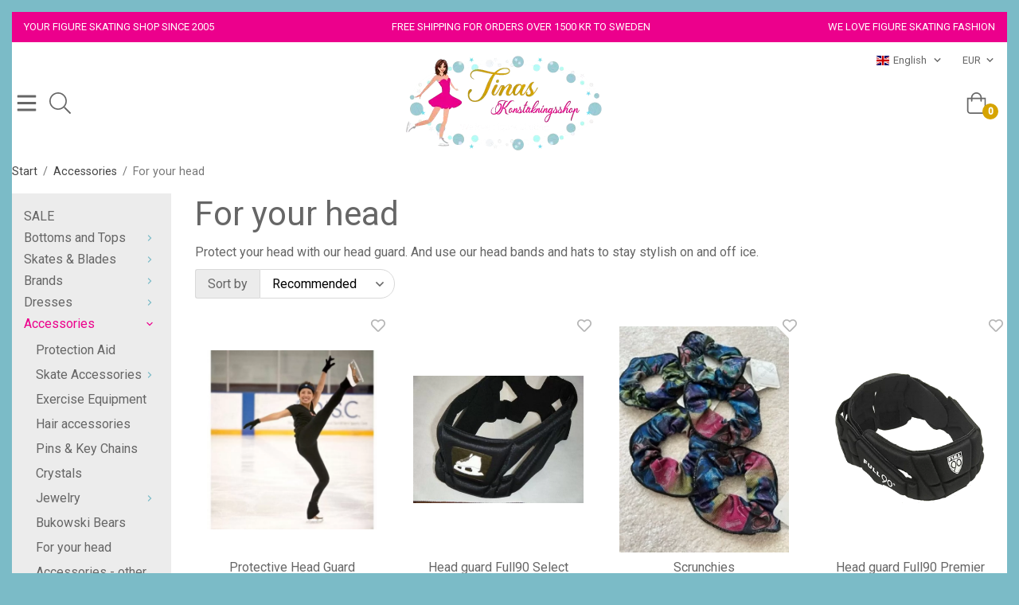

--- FILE ---
content_type: text/html; charset=UTF-8
request_url: https://figureskatingwarehouse.com/en/accessories/for-your-head/
body_size: 18267
content:
<!doctype html><html lang="en" class="fonts-loaded"><head><meta charset="utf-8"><title>For your head - Accessories - Figureskatingwarehouse.com</title><meta name="description" content="Protect your head with our head guard. And use our head bands and hats to stay stylish on and off ice."><meta name="keywords" content=""><meta name="robots" content="index, follow"><meta name="viewport" content="width=device-width, initial-scale=1"><!-- WIKINGGRUPPEN 13.7.2 --><link rel="shortcut icon" href="/favicon.png"><style>body{margin:0}*,*:before,*:after{-moz-box-sizing:border-box;-webkit-box-sizing:border-box;box-sizing:border-box}body{background-color:#7bbbc7}html{color:#666;font-family:sans-serif;font-size:16px;font-weight:400;line-height:1.45}@media all and (max-width:480px){html{font-size:.9rem}}html.fonts-loaded{font-family:'Roboto',sans-serif}h1,h2,h3,h4,h5,h6{margin-top:0;margin-bottom:10px;color:#666;font-family:sans-serif;font-weight:400}.fonts-loaded h3,.fonts-loaded h4,.fonts-loaded h5,.fonts-loaded h6{font-family:'Roboto',sans-serif}h1{font-size:42px;font-weight:400;line-height:1.25}.fonts-loaded h1{font-family:'Roboto',sans-serif}h2{font-size:36px;font-weight:400}.fonts-loaded h2{font-family:'Roboto',sans-serif}h3{font-size:31px}h4{font-size:28px}h5{font-size:27px}h6{font-size:20px}p{margin:0 0 10px}b,strong,th{font-weight:600}th,td{text-align:left}img{height:auto;max-width:100%;vertical-align:middle}a{color:#ec008c;text-decoration:none}a:hover{text-decoration:underline}input,textarea{border:1px solid #c2c2c2;border-radius:24px;padding:8px 10px;background-clip:padding-box;color:#666;line-height:1.3}input:focus,textarea:focus{border-color:#aeaeae;outline:none}input::placeholder,textarea::placeholder{color:#a2a2a2}select{padding:2px 3px;font-size:11px}hr{border:0;border-top:1px solid #cfcfcf;display:block;height:1px;margin:15px 0;padding:0}.l-holder{position:relative;margin-left:auto;margin-right:auto;max-width:1715px;background:#fff}@media all and (max-width:1745px){.l-holder{margin-left:15px;margin-right:15px}}@media all and (max-width:768px),only screen and (max-device-width:900px) and (orientation:landscape){.l-holder{margin-top:15px;margin-left:10px;margin-right:10px}}.l-constrained{position:relative;margin-left:auto;margin-right:auto;max-width:1715px}.l-constrained-content{position:relative;margin-left:auto;margin-right:auto;max-width:1600px}.l-content{margin-left:auto;margin-right:auto;max-width:1600px}.l-main{margin-bottom:15px;overflow:hidden}.l-sidebar,.l-sidebar-primary{width:200px}.l-sidebar-primary{float:left;margin-right:30px}@media all and (max-width:768px),only screen and (max-device-width:900px) and (orientation:landscape){.l-sidebar-primary{display:none}}.l-sidebar{float:right;margin-left:30px}@media all and (max-width:960px){.l-sidebar{display:none}}.neutral-btn{padding:0;border-style:none;background-color:transparent;outline:none;-webkit-appearance:none;-moz-appearance:none;appearance:none;-webkit-user-select:none;-moz-user-select:none;-ms-user-select:none;user-select:none}.grid{margin-left:-20px}.grid:before,.grid:after{content:"";display:table}.grid:after{clear:both}.grid:before,.grid:after{content:"";display:table}.grid:after{clear:both}.grid-item{display:inline-block;margin-bottom:20px;padding-left:20px;vertical-align:top}.grid--small{margin-left:-10px}.grid--small .grid-item{margin-bottom:10px;padding-left:10px}.grid--middle .grid-item{vertical-align:middle}.grid-item-1-1{width:100%}.grid-item-1-2{width:50%}.grid-item-1-3{width:33.33%}.grid-item-2-3{width:66.66%}.grid-item-1-4{width:25%}.grid-item-1-6{width:16.66%}@media all and (max-width:768px),only screen and (max-device-width:900px) and (orientation:landscape){.grid:not(.grid--static) .grid-item-1-4{width:50%}.grid:not(.grid--static) .grid-item-1-6{width:33.33%}}@media all and (max-width:480px){.grid:not(.grid--static){margin-left:0}.grid:not(.grid--static) .grid-item-1-2,.grid:not(.grid--static) .grid-item-1-3,.grid:not(.grid--static) .grid-item-2-3,.grid:not(.grid--static) .grid-item-1-4{width:100%;padding-left:0}.grid:not(.grid--static).grid-6{margin-left:-20px}.grid:not(.grid--static) .grid-item-1-6{width:50%}}.nav,.nav-block,.nav-float{margin:0;padding-left:0;list-style-type:none}.nav>li,.nav>li>a{display:inline-block}.nav-float>li{float:left}.nav-block>li>a{display:block}.nav-tick li{margin-right:10px}.nav-tick{margin-bottom:10px}.block-list{margin:0;padding-left:0;list-style-type:none}.list-info dd{margin:0 0 15px}.media{margin-bottom:15px}.media,.media-body{overflow:hidden}.media-img{margin-right:15px;float:left}.media-img img{display:block}.table{border-collapse:collapse;border-spacing:0;table-layout:fixed;width:100%}.table td,.table th{padding:0}.default-table{width:100%}.default-table>thead>tr{border-bottom:1px solid #e2e2e2}.default-table>thead th{padding:8px}.default-table>tbody td{padding:8px}.video-wrapper{position:relative;height:0;margin-bottom:20px;padding-bottom:56.25%;padding-top:25px}.video-wrapper iframe{position:absolute;top:0;left:0;height:100%;width:100%}.flexslider{height:0;overflow:hidden}.flexslider .is-flex-lazyload{visibility:hidden}.flexslider a{text-decoration:none}.flex__item{position:relative;display:none;backface-visibility:hidden}.flex__item:first-child{display:block}.is-flex-loading .flex-arrow{visibility:hidden}.is-flex-touch .flex-arrows{display:none}.is-flex-loading .flex-nav{visibility:hidden;opacity:0}.flex-nav{margin-top:15px;margin-bottom:10px;opacity:1;visibility:visible}.flex-nav--paging{position:absolute;bottom:0;z-index:99;width:100%;text-align:center}.flex-nav--paging li{display:inline-block;margin:0 4px}.flex-nav--paging a{border-radius:100%;display:block;height:9px;width:9px;background:#666;background:rgba(0,0,0,.2);cursor:pointer;text-indent:-9999px;-webkit-tap-highlight-color:rgba(0,0,0,0)}.flex-nav--paging .flex-active a{background:#000;background:rgba(0,0,0,.5);cursor:default}.flex-nav--thumbs{overflow:hidden}.flex-nav--thumbs li{float:left;width:9%}.flex-nav--thumbs img{cursor:pointer;opacity:.7}.flex-nav--thumbs img:hover,.flex-active .flex-nav--thumbs img{opacity:1}.flex-nav--thumbs .flex-active{cursor:default}.flex-caption{position:absolute;top:0;bottom:0;width:100%;z-index:8;align-items:center;flex-direction:column;justify-content:center;display:flex;overflow:hidden;padding:5px 10px;text-align:center}.flex-caption h2{font-size:2rem}@media all and (max-width:480px){.flex-caption h2{font-size:1.5rem}}.flex-caption p{margin:0;padding:0 0 5px}@media all and (max-width:480px){.flex-caption p{font-size:.9rem}}.is-lazyload,img[data-src]{visibility:hidden;opacity:0}img[src]{visibility:visible;opacity:1;transition:opacity .3s}.highlight-bar{padding:10px;text-align:center;font-size:1.2rem;font-weight:400}.breadcrumbs{margin-bottom:10px;padding-bottom:7px;font-size:.9rem}.breadcrumbs>li{color:#777;line-height:1}.breadcrumbs a{color:#444;vertical-align:top}.breadcrumbs .icon{margin-left:2px;margin-right:2px;vertical-align:top;color:#999}.breadcrumbs__divider{margin-left:7px;margin-right:7px}.rss-logo .icon{font-size:14px;vertical-align:middle}.rss-logo a .icon{color:#333}.rss-logo a:hover .icon{color:#db6b27;text-decoration:none}.btn,.footer-btn-list li a,.startpage-brands ul li a{position:relative;border-style:none;border-radius:24px;display:inline-block;padding:10px 26px;background-color:#fff;color:#666;font-weight:600;font-size:.9rem;line-height:1;cursor:pointer;outline-style:none;user-select:none;-webkit-tap-highlight-color:rgba(0,0,0,0)}.btn .icon{vertical-align:middle}.btn:hover,.btn:focus{text-decoration:none;background-color:#f2f2f2}.btn:active{box-shadow:inset 0 3px 5px rgba(0,0,0,.125)}.btn--primary{background-color:#ec008c;color:#fff}.btn--primary:hover,.btn--primary:focus{background-color:#d3007d}.btn--medium{padding:12px 30px;font-size:.9rem}.btn--large{padding:15px 35px;font-size:1rem}.btn--block{display:block;padding:12px 30px;width:100%;font-size:.9rem;text-align:center}.card{margin-bottom:15px}.card__heading{margin:0;padding:7px 10px;background-color:#7bbbc7;color:#fff;font-weight:700}.card__body{border:1px solid #dcdcdc;border-top-style:none;padding:10px;background:#fff}.topcart{align-items:center;display:flex;color:#fff}.topcart__body{display:inline-block;margin-right:5px;cursor:pointer;vertical-align:middle}.topcart__count,.topcart__subtotal{font-weight:600}.topcart__icon-inner{position:relative;display:inline-block;vertical-align:middle}.topcart__cart-icon{display:inline-flex;margin-right:10px;margin-left:5px;color:#666;font-size:27px;vertical-align:top;cursor:pointer}.topcart__count{position:absolute;bottom:-7px;right:-4px;border-radius:50%;height:20px;width:20px;background:#d6a400;color:#fff;font-size:12px;line-height:20px;text-align:center}.topcart__arrow{margin-right:10px;margin-left:2px;vertical-align:middle}.topcart__favorites{margin-right:12px}.topcart__favorites .icon{color:#fff;font-size:25px;vertical-align:top}.is-hover.topcart__favorites .icon{animation:pop 0.25s cubic-bezier(.694,.0482,.335,1) 3}.is-new-cart-item .topcart__count{animation:cart-count-pop 0.25s cubic-bezier(.694,.0482,.335,1)}.popcart{display:none}.filtermenu{margin:0;padding-left:0;list-style-type:none}.filtermenu li:last-child{border-bottom:0}.filtermenu__item{border-bottom:solid 1px #dcdcdc;padding:6px;background-color:#f9f9f9}.filtermenu__item--heading{padding:8px 10px;font-weight:600;background:#fff}.product-filter{border:1px solid #e2e2e2;border-radius:24px;display:none;margin-top:10px;margin-bottom:10px;overflow:hidden;padding:0}@media all and (max-width:768px),only screen and (max-device-width:900px) and (orientation:landscape){.product-filter{display:block}}.product-filter__btn{align-items:center;justify-content:space-between;display:flex;padding:10px;width:100%;font-weight:700}.product-filter__body{display:none;padding:15px 15px 0}.grid-gallery{margin:0;padding-left:0;list-style-type:none;display:grid;grid-template-columns:repeat(4,1fr);grid-gap:15px;margin-bottom:15px}.no-cssgrid .grid-gallery{margin-left:-15px}.no-cssgrid .grid-gallery>li{display:inline-block;vertical-align:top;width:calc(99.99%/4 - 15px);margin-left:15px;margin-bottom:15px}.view-category .grid-gallery,.view-product .grid-gallery,.view-search .grid-gallery,.view-campaigns .grid-gallery,.autocomplete .grid-gallery{display:grid;grid-template-columns:repeat(4,1fr);grid-gap:15px;margin-bottom:15px}.no-cssgrid .view-category .grid-gallery,.no-cssgrid .view-product .grid-gallery,.no-cssgrid .view-search .grid-gallery,.no-cssgrid .view-campaigns .grid-gallery,.no-cssgrid .autocomplete .grid-gallery{margin-left:-15px}.no-cssgrid .view-category .grid-gallery>li,.no-cssgrid .view-product .grid-gallery>li,.no-cssgrid .view-search .grid-gallery>li,.no-cssgrid .view-campaigns .grid-gallery>li,.no-cssgrid .autocomplete .grid-gallery>li{display:inline-block;vertical-align:top;width:calc(99.99%/4 - 15px);margin-left:15px;margin-bottom:15px}@media all and (max-width:960px){.grid-gallery,[class^=view-] .grid-gallery{display:grid;grid-template-columns:repeat(3,1fr);grid-gap:15px;margin-bottom:15px}.no-cssgrid .grid-gallery,.no-cssgrid [class^=view-] .grid-gallery{margin-left:-15px}.no-cssgrid .grid-gallery>li,.no-cssgrid [class^=view-] .grid-gallery>li{display:inline-block;vertical-align:top;width:calc(99.99%/3 - 15px);margin-left:15px;margin-bottom:15px}}@media all and (max-width:480px){.grid-gallery,[class^=view-] .grid-gallery{display:grid;grid-template-columns:repeat(2,1fr);grid-gap:15px;margin-bottom:15px}.no-cssgrid .grid-gallery,.no-cssgrid [class^=view-] .grid-gallery{margin-left:-15px}.no-cssgrid .grid-gallery>li,.no-cssgrid [class^=view-] .grid-gallery>li{display:inline-block;vertical-align:top;width:calc(99.99%/2 - 15px);margin-left:15px;margin-bottom:15px}}.view-home .grid-gallery--products{margin-bottom:50px}.view-home .grid-gallery--categories{display:grid;grid-template-columns:repeat(3,1fr);grid-gap:15px;margin-bottom:15px;margin-top:30px;margin-bottom:50px}.no-cssgrid .view-home .grid-gallery--categories{margin-left:-15px}.no-cssgrid .view-home .grid-gallery--categories>li{display:inline-block;vertical-align:top;width:calc(99.99%/3 - 15px);margin-left:15px;margin-bottom:15px}@media all and (max-width:480px){.view-home .grid-gallery--categories{display:grid;grid-template-columns:repeat(1,1fr);grid-gap:15px;margin-bottom:15px}.no-cssgrid .view-home .grid-gallery--categories{margin-left:-15px}.no-cssgrid .view-home .grid-gallery--categories>li{display:inline-block;vertical-align:top;width:calc(99.99%/1 - 15px);margin-left:15px;margin-bottom:15px}}.row-gallery{margin:0;padding-left:0;list-style-type:none}.row-gallery>li{margin-bottom:15px}.list-gallery{margin:0;padding-left:0;list-style-type:none}.list-gallery>li{margin-bottom:15px}.list-gallery>li:last-child{margin-bottom:0}.header-bar{margin-top:15px;padding-bottom:10px;padding-top:10px;background:#ec008c;color:#fff;font-size:13px}@media all and (max-width:1745px){.header-bar{margin-left:15px;margin-right:15px}}@media all and (max-width:768px),only screen and (max-device-width:900px) and (orientation:landscape){.header-bar{display:none}}.header-bar p{margin-bottom:0}.header-bar ul{display:flex;justify-content:space-between;margin-top:0;margin-bottom:0;padding-left:0;list-style:none}.header-bar ul li{text-transform:uppercase}@media all and (max-width:1745px){.header-bar-sections{padding:0 15px}}.header{background:#fff}@media all and (max-width:1745px){.header{padding-left:15px;padding-right:15px;padding:10px 15px}}@media all and (max-width:768px),only screen and (max-device-width:900px) and (orientation:landscape){.header{display:none}}.header-sections{position:relative;display:flex;align-items:center;justify-content:space-between}@media all and (max-width:1745px){.header-sections{padding-right:15px}}.header-sections__cols{max-width:33.33%;width:100%}.header-sections__col--1{align-items:center;display:flex}.header-sections__col--2{padding-top:15px;padding-bottom:15px;text-align:center;transition:width 0.5s}.is-sticky .header-sections__col--2{width:90px;opacity:0}.header-sections__col--3{display:flex;justify-content:flex-end;flex-shrink:0}.header-section__nav{position:absolute;top:0;right:0;align-items:center;display:flex;justify-content:flex-end;margin:0 auto;padding-top:10px}@media all and (max-width:1745px){.header-section__nav{right:15px}}.header-section__nav li{margin-left:25px;vertical-align:middle}.header-section__nav a{color:#666;font-size:.8rem}.header-section__nav .input-select,.header-section__nav .input-select select{color:#666;font-size:.8rem}.is-sticky .header-section__nav{display:none}.header-logo{display:inline-block;max-width:100%}.m-header{position:relative;position:-webkit-sticky;position:sticky;top:0;z-index:1000;align-items:center;justify-content:space-between;border-bottom:1px solid #e9e9e9;display:none;height:65px;padding-left:10px;padding-right:10px;background:#fff}@media all and (max-width:768px),only screen and (max-device-width:900px) and (orientation:landscape){.m-header{display:flex}}@media all and (max-width:480px){.m-header{height:50px}}@media screen and (orientation:landscape){.m-header{position:relative}}.m-header__col-1,.m-header__col-2,.m-header__col-3{-webkit-box-flex:1;-ms-flex:1;flex:1;-webkit-box-align:center;-ms-flex-align:center;align-items:center}.m-header__col-1{-webkit-box-pack:start;-ms-flex-pack:start;justify-content:flex-start}.m-header__col-2{-webkit-box-pack:center;-ms-flex-pack:center;justify-content:center;text-align:center}.m-header__col-3{-webkit-box-pack:end;-ms-flex-pack:end;justify-content:flex-end;text-align:right}.m-header__logo{display:inline-block}.m-header__logo img{max-width:155px;max-height:65px;padding-top:5px;padding-bottom:5px}@media all and (max-width:480px){.m-header__logo img{max-width:135px;max-height:50px}}.m-header__logo img:hover,.m-header__logo img:active{opacity:.8}.m-header__logo a{-webkit-tap-highlight-color:rgba(0,0,0,0)}.m-header__item{width:35px;color:#666;font-size:24px;line-height:1;-webkit-tap-highlight-color:rgba(0,0,0,0)}.m-header__item .icon{vertical-align:top}.m-header__item--search{font-size:22px}.m-header__item--cart-inner{position:relative;display:inline-block}.m-header__item--cart-count{position:absolute;top:-7px;right:-11px;border-radius:50%;height:17px;width:17px;background:#d6a400;color:#fff;font-size:10px;line-height:17px;text-align:center}.m-header__item--favorites{margin-right:6px}.is-hover.m-header__item--favorites .icon{animation:pop 0.25s cubic-bezier(.694,.0482,.335,1) 3}.icon{display:inline-block;width:1em;height:1em;fill:currentColor;pointer-events:none;stroke-width:0;stroke:currentColor}.icon--small{font-size:.8rem}.icon--medium{font-size:1.2rem}.icon--large{font-size:3rem}.icon-on,.is-active .icon-off,.is-hover .icon-off{display:none}.is-active .icon-on,.is-hover .icon-on{display:inline}.svg-wrapper{display:inline-block}input[type="radio"],input[type="checkbox"]{display:none;display:inline-block\9}input[type="radio"]+label,input[type="checkbox"]+label{cursor:pointer}input[type="radio"]+label:before,input[type="checkbox"]+label:before{border:1px solid #a9a9a9;border-radius:2px;display:inline-block;display:none\9;height:12px;margin-right:4px;margin-top:3px;width:12px;background:#f9f9f9;background:linear-gradient(#f9f9f9,#e9e9e9);content:'';vertical-align:top}input[type="radio"]+label:before{border-radius:50%}input[type="radio"]:checked+label:before{background:#f9f9f9 url(//wgrremote.se/img/mixed/checkbox-radio-2.png) center no-repeat;background-size:6px}input[type="checkbox"]:checked+label:before{background:#f9f9f9 url(//wgrremote.se/img/mixed/checkbox-box-2.png) center no-repeat;background-size:8px}input[type="radio"]:disabled+label:before,input[type="checkbox"]:disabled+label:before{background:#bbb;cursor:default}.input--highlight{border-color:#ec008c;box-shadow:0 0 10px rgba(0,0,0,.15)}.label-wrapper{padding-left:20px}.label-wrapper>label{position:relative}.label-wrapper>label:before{position:absolute;margin-left:-20px}.input-form input,.input-form textarea{width:100%}.input-form__row{margin-bottom:8px}.input-form label{display:inline-block;margin-bottom:2px}.max-width-form{max-width:300px}.max-width-form-x2{max-width:400px}.input-table{display:table}.input-table__item{display:table-cell;white-space:nowrap}.input-table--middle .input-table__item{vertical-align:middle}.input-group{display:flex}.input-group--cramped .btn{border-radius:24px}.input-group--cramped *:first-child{border-top-right-radius:0;border-bottom-right-radius:0}.input-group--cramped *:last-child{border-top-left-radius:0;border-bottom-left-radius:0}.input-group--cramped input:first-child{border-right:0}.input-group--cramped input:last-child{border-left:0}.input-group__item{width:50%}.input-group__item:first-child{margin-right:2%}.input-group-1-4 .input-group__item{width:70%}.input-group-1-4 .input-group__item:first-child{width:28%}.input-select{position:relative;align-items:center;display:inline-flex}.input-select select{border-style:none;height:100%;padding:5px 15px 5px 0;width:100%;-webkit-appearance:none;-moz-appearance:none;appearance:none;background:none;font:inherit;line-height:normal;outline:none}.input-select select::-ms-expand{display:none}.input-select .icon{position:absolute;top:0;right:0;bottom:0;margin:auto}.input-select--box{border:1px solid #d9d9d9;border-radius:24px}.input-select--box select{padding:8px 30px 8px 15px}.input-select--box--medium{border-color:#c2c2c2}.input-select--box--medium select{padding:7px 30px 7px 15px}.input-select--box--small select{padding:5px 25px 5px 10px}.input-select--box .icon{right:10px}.product-item{position:relative;flex-direction:column;display:flex;padding:15px;overflow:hidden;background:#fff;cursor:pointer;text-align:center}@media all and (max-width:768px),only screen and (max-device-width:900px) and (orientation:landscape){.product-item{padding:10px;-webkit-tap-highlight-color:rgba(0,0,0,0)}}.product-item .price{font-size:1rem}.product-item__img{position:relative;margin-bottom:7px;padding-bottom:133%}.product-item__img img{position:absolute;top:0;right:0;bottom:0;left:0;margin:auto;max-height:100%}.product-item__heading{margin-bottom:7px;overflow:hidden;color:#666;font-size:1rem;font-weight:400}.product-item__body{margin-top:auto}.product-item__select-area{margin-bottom:7px}.product-item__buttons{display:flex;margin-top:7px}.product-item__buttons .btn{flex:1;padding-left:0;padding-right:0}.product-item__favorite-icon{position:absolute;top:0;right:0;color:#b6b6b6;font-size:18px}.product-item__favorite-icon:after{position:absolute;top:0;right:0;border-right:45px solid #fff;border-bottom:45px solid transparent;content:''}.product-item__favorite-icon .icon{position:absolute;top:5px;right:5px;z-index:1}.is-active.product-item__favorite-icon .icon{color:#d6a400}.is-hover.product-item__favorite-icon .icon{animation:pop 0.25s cubic-bezier(.694,.0482,.335,1)}.list-gallery .product-item{border:none;padding:0}.category-item{position:relative;border:1px solid #e9e9e9;padding:8px;overflow:hidden;background:#fff;text-align:center;cursor:pointer}@media all and (max-width:768px),only screen and (max-device-width:900px) and (orientation:landscape){.category-item{-webkit-tap-highlight-color:rgba(0,0,0,0)}}.category-item__img{position:relative;padding-bottom:100%;margin-bottom:7px}.category-item__img img{position:absolute;top:0;right:0;bottom:0;left:0;margin:auto;max-height:100%}.category-item__heading{overflow:hidden}.category-item__heading a{color:#666;text-decoration:none}.category-item--card{border-style:none;padding:0;background:transparent}.category-item--card .category-item__img{margin-bottom:0}.category-item--card .category-item__body{position:absolute;top:0;left:0;right:0;bottom:0;align-items:center;flex-direction:column;justify-content:center;display:flex;margin:auto}.category-item--card .category-item__body__title{margin-bottom:20px;color:#fff;font-size:1.8rem;font-weight:400}.product-item-row{border:1px solid #e9e9e9;padding:15px;overflow:hidden;cursor:pointer}@media all and (max-width:480px){.product-item-row .btn:not(.btn--primary){display:none}.product-item-row .btn{padding:6px 12px}}.product-item-row__checkbox-area{float:left}.product-item-row__img{float:left;margin-right:15px;width:80px;text-align:center}.product-item-row__img img{max-height:80px}.product-item-row__footer{float:right;margin-left:15px;text-align:right}.product-item-row__body{overflow:hidden}.product-item-row__price{margin-bottom:10px}.menubar{position:relative;position:-webkit-sticky;position:sticky;top:0;left:0;z-index:100;background:#fff}@media all and (max-width:1745px){.menubar{margin-left:15px;margin-right:15px}}@media all and (max-width:768px),only screen and (max-device-width:900px) and (orientation:landscape){.menubar{display:none}}.menubar-inner{align-items:center;justify-content:space-between;display:flex;background-color:#fff}.site-nav{display:flex;flex-wrap:wrap}.site-nav>li>a{align-items:center;display:flex;height:55px;padding:0 20px;color:#666;font-size:1.05rem}.site-nav>li:hover>a{color:#ec008c;text-decoration:none;transition:background-color 0.2s}.site-nav__home .icon{position:relative;vertical-align:middle}.menu-icon{font-size:1.3rem;vertical-align:text-bottom}.pop-menu{position:fixed;bottom:0;left:-420px;top:0;z-index:101;display:block;max-width:420px;width:100%;background:#fff;transition:all 0.2s ease}@media all and (max-width:768px),only screen and (max-device-width:900px) and (orientation:landscape){.pop-menu{display:none}}.is-pop-menu-open .pop-menu{left:0}.pop-menu .site-nav{flex-direction:column}.pop-menu .is-pop-dropdown-open{background:#eee}.pop-menu .is-pop-dropdown-open>a{color:#ec008c}.pop-menu__top{display:flex;justify-content:space-between;align-items:center;padding:10px;background:#ec008c;color:#fff}.pop-menu-top__title h2{margin-bottom:0;color:#fff;font-size:1.4rem}.pop-menu-top__close svg{font-size:1.7rem}.pop-menu-top__body{overflow:hidden;overflow-y:auto;max-height:90vh}.is-popcart-close{cursor:pointer}.dropdown{display:none}.listmenu{margin:0;padding-left:10px;list-style-type:none}.listmenu a{position:relative;display:block;padding-top:2px;padding-bottom:2px;color:#666;font-size:1rem}li .listmenu{display:none}.is-listmenu-opened>.listmenu{display:block}.listmenu-0{padding:15px;background:#ececec}.listmenu-0>li>a{padding-top:2px 17px 2px 10px}.listmenu-0>li>.selected,.listmenu-0>li>.selected .menu-node{color:#ec008c}.listmenu-1{padding-top:4px;padding-bottom:4px;padding-left:15px}.listmenu-1>li>a{padding-top:4px;padding-bottom:4px}.menu-node{position:absolute;top:0;right:0;bottom:0;margin:auto;height:12px;width:25px;color:#7bbbc7;font-size:12px;text-align:center}@media all and (max-width:768px),only screen and (max-device-width:900px) and (orientation:landscape){.menu-node{height:100%;width:40px;font-size:22px;text-align:center;line-height:49px}}.price{color:#666}.price-discount{color:#d6a400}.price-original{color:#666;font-size:.8rem;text-decoration:line-through}.site-search{position:absolute;left:50px;border:1px solid #dcdcdc;border-radius:24px;display:none;max-width:250px;margin:auto;overflow:hidden;width:100%;background-color:#fff}.search-active .site-search{display:flex}.site-search .icon{vertical-align:top}.site-search .preloader{left:auto;right:15px}.is-search-toggle{font-size:25px;cursor:pointer}.search-icon-on{display:block;cursor:pointer}.search-icon-off{display:none;cursor:pointer}.search-active .search-icon-on{display:none}.search-active .search-icon-off{display:block}.site-search__col-1{position:relative;width:100%}.site-search__col-2{height:40px}.site-search__input{border-radius:0;border:none;height:40px;padding-left:15px;overflow:hidden;font-size:.9rem;text-overflow:ellipsis;white-space:nowrap}.site-search__input::-ms-clear{display:none}.site-search__btn{padding:0;border-style:none;background-color:transparent;outline:none;-webkit-appearance:none;-moz-appearance:none;appearance:none;-webkit-user-select:none;-moz-user-select:none;-ms-user-select:none;user-select:none;border-left:1px solid #dcdcdc;height:100%;padding-left:20px;padding-right:20px;background:#ececec;font-size:15px;line-height:1}.site-search__btn .icon{vertical-align:top}.site-search__btn:focus{opacity:.6}.autocomplete{position:absolute;top:201px;left:0;right:0;z-index:1001;border-radius:0 0 3px 3px;display:none;margin-top:20px;padding:20px;width:100%;background:#fff;box-shadow:0 2px 8px rgba(0,0,0,.25);color:#222}@media all and (max-width:1745px){.autocomplete{margin-left:15px;margin-right:15px;width:auto}}@media all and (max-width:768px),only screen and (max-device-width:900px) and (orientation:landscape){.autocomplete{position:fixed;top:0!important;bottom:0;margin-top:0;margin-left:0;margin-right:0;padding:0;border-radius:0;background:rgba(0,0,0,.3);box-shadow:none}}.is-autocomplete-active .autocomplete{display:block}@media all and (max-width:768px),only screen and (max-device-width:900px) and (orientation:landscape){.autocomplete-content{padding:15px 15px 100px;height:100%;overflow-y:auto;user-select:none;-webkit-overflow-scrolling:touch!important}.is-autocomplete-open body,.is-autocomplete-active .autocomplete{background:#fff}.is-autocomplete-open body{overflow:hidden}.is-autocomplete-open .autocomplete{display:block}.is-autocomplete-open .m-nav{display:none}}.sort-section{margin-top:5px;margin-bottom:20px}.sort-section>li{margin-right:4px}.sort-section-heading{align-items:center;border:1px solid #d9d9d9;border-right:0;border-top-left-radius:3px;border-bottom-left-radius:3px;display:flex;padding-left:15px;padding-right:15px;background:#ececec}.sort-section-select{border-top-left-radius:0;border-bottom-left-radius:0}@media all and (max-width:768px),only screen and (max-device-width:900px) and (orientation:landscape){.sort-section-select{width:100%}}.category-lead{margin-bottom:10px}.category-secondary{padding-top:10px}.category-item__heading{font-weight:400}.is-hidden{display:none!important}.clearfix:before,.clearfix:after{content:"";display:table}.clearfix:after{clear:both}.clear{clear:both}.flush{margin:0!important}.wipe{padding:0!important}.right{float:right!important}.left{float:left!important}.float-none{float:none!important}.text-left{text-align:left!important}.text-center{text-align:center!important}.text-right{text-align:right!important}.align-top{vertical-align:top!important}.align-middle{vertical-align:middle!important}.align-bottom{vertical-align:bottom!important}.go:after{content:"\00A0" "\00BB"!important}.stretched{width:100%!important}.center-block{display:block;margin-left:auto;margin-right:auto}.vertical-center{align-items:center;display:flex}.space-between{justify-content:space-between;display:flex}.vertical-center-space-between{align-items:center;justify-content:space-between;display:flex}.muted{color:#999}.info,.footer-newsletter-info{color:#777;font-size:.7rem}.brand{color:#7bbbc7}.reset-line-height{line-height:1}.mr-small{margin-right:5px}.ml-small{margin-left:5px}.mt-small{margin-top:5px}.mb-small{margin-bottom:5px}.mr{margin-right:15px}.ml{margin-left:15px}.mt{margin-top:15px}.mb{margin-bottom:15px}@media all and (max-width:960px){.hide-for-xlarge{display:none!important}}@media all and (max-width:768px),only screen and (max-device-width:900px) and (orientation:landscape){.hide-for-large{display:none!important}.hide-on-touch{display:none}}@media all and (max-width:480px){.hide-for-medium{display:none!important}}@media all and (max-width:320px){.hide-for-small{display:none!important}}@media all and (min-width:769px){.hide-on-desktop{display:none}}</style><link rel="stylesheet" media="print" href="/css/compiled/compiled_1.css?v=1220"
onload="this.media='all';this.onload=null;"><link rel="canonical" href="https://figureskatingwarehouse.com/en/accessories/for-your-head/"><link rel="alternate" hreflang="sv" href="https://konstakning.net/tillbehor/pa-huvudet/"><link rel="alternate" hreflang="en" href="https://figureskatingwarehouse.com/en/accessories/for-your-head/"><script async src="https://www.googletagmanager.com/gtag/js?id=UA-55457308-1"></script><script>window.dataLayer = window.dataLayer || [];
function gtag(){dataLayer.push(arguments);}
gtag("js", new Date());
gtag("config", "UA-55457308-1", {"currency":"EUR","anonymize_ip":true});gtag("event", "view_item_list", [{"id":"FF-color","name":"Protective Head Guard Forcefield Ultra","list":"For your head","brand":"","category":"en\/accessories\/for-your-head","list_position":1,"price":47.2},{"id":"F90SS-1","name":"Head guard Full90 Select Skate Logo","list":"For your head","brand":"","category":"en\/accessories\/for-your-head","list_position":2,"price":55.2},{"id":"Scrunchies-9","name":"Scrunchies","list":"For your head","brand":"","category":"en\/accessories\/for-your-head","list_position":3,"price":7.19},{"id":"Full90-Premier-1","name":"Head guard Full90 Premier","list":"For your head","brand":"","category":"en\/accessories\/for-your-head","list_position":4,"price":63.2},{"id":"540 -1-1","name":"540 Leopard Headband","list":"For your head","brand":"","category":"en\/accessories\/for-your-head","list_position":5,"price":31.2},{"id":"HB-CNLVF-1","name":"Polar Fleece Headband","list":"For your head","brand":"","category":"en\/accessories\/for-your-head","list_position":6,"price":23.2},{"id":"HB3R-1-1","name":"Eileen Headband","list":"For your head","brand":"","category":"en\/accessories\/for-your-head","list_position":7,"price":31.2},{"id":"Headband National-1","name":"Karisma National Head band Norway","list":"For your head","brand":"","category":"en\/accessories\/for-your-head","list_position":8,"price":39.2}]); </script></head><body class="view-category" itemscope itemtype="http://schema.org/WebPage"><div class="m-header"><div class="m-header__col-1"><button class="m-header__item m-header__item--menu neutral-btn" id="js-mobile-menu" aria-label=""><span class="m-header__item--menu-open"><svg class="icon icon--bars "><use xmlns:xlink="http://www.w3.org/1999/xlink" xlink:href="/svg-icons/regular/bars.svg#icon-regular-bars" href="/svg-icons/regular/bars.svg#icon-regular-bars"></use></svg></span><span class="m-header__item--menu-close"><svg class="icon icon--times "><use xmlns:xlink="http://www.w3.org/1999/xlink" xlink:href="/svg-icons/regular/times.svg#icon-regular-times" href="/svg-icons/regular/times.svg#icon-regular-times"></use></svg></span></button><button class="m-header__item m-header__item--search neutral-btn js-touch-area" id="js-mobile-search" aria-label=""><svg class="icon icon--search "><use xmlns:xlink="http://www.w3.org/1999/xlink" xlink:href="/svg-icons/regular/search.svg#icon-regular-search" href="/svg-icons/regular/search.svg#icon-regular-search"></use></svg></button></div><div class="m-header__col-2"><a class="m-header__logo" href="/"><img src="/frontend/view_desktop/design/logos/default.png.webp" class="mini-site-logo"
alt="Tinas Konståkningsshop AB"></a></div><div class="m-header__col-3"><a class="m-header__item m-header__item--favorites js-cart-favorites is-hidden"
href="/my-favorites/?"><svg class="icon icon--heart "><use xmlns:xlink="http://www.w3.org/1999/xlink" xlink:href="/svg-icons/regular/heart.svg#icon-regular-heart" href="/svg-icons/regular/heart.svg#icon-regular-heart"></use></svg></a><button class="m-header__item m-header__item--cart neutral-btn js-touch-area"
id="js-mobile-cart" onclick="goToURL('/checkout')" aria-label=""><span class="m-header__item--cart-inner" id="js-mobile-cart-inner"><svg class="icon icon--shopping-bag "><use xmlns:xlink="http://www.w3.org/1999/xlink" xlink:href="/svg-icons/regular/shopping-bag.svg#icon-regular-shopping-bag" href="/svg-icons/regular/shopping-bag.svg#icon-regular-shopping-bag"></use></svg></span></button></div></div><div class="page"><div class="header-bar l-constrained"><div class="header-bar-sections l-constrained-content"><span class="header-bar__number"><div data-id="66" class="admin-shortcut--area js-admin-editable-area"><ul><li>Your Figure Skating Shop since 2005</li><li>Free Shipping for orders over 1500 kr to Sweden</li><li>We love Figure Skating Fashion</li></ul></div></span></div></div><div class="menubar js-menubar l-constrained"><div class="header-sections l-constrained-content"><ul class="header-section__nav nav l-constrained-content"><li><div class="input-select"><img class="mr-small" width="16"
src="//wgrremote.se/flags/svg/4x3/gb.svg"
alt="English"><select onchange="if (this.value) window.location.href=this.value"><option value="https://konstakning.net/tillbehor/pa-huvudet/"
>Svenska</option><option value="https://figureskatingwarehouse.com/en/accessories/for-your-head/"
selected>English</option></select><svg class="icon icon--angle-down "><use xmlns:xlink="http://www.w3.org/1999/xlink" xlink:href="/svg-icons/regular/angle-down.svg#icon-regular-angle-down" href="/svg-icons/regular/angle-down.svg#icon-regular-angle-down"></use></svg></div></li><li><div class="input-select"><select class="js-set-currency"><option value="CAD"
>CAD</option><option value="DKK"
>DKK</option><option value="EUR"
selected>EUR</option><option value="GBP"
>GBP</option><option value="NOK"
>NOK</option><option value="SEK"
>SEK</option><option value="USD"
>USD</option></select><svg class="icon icon--angle-down "><use xmlns:xlink="http://www.w3.org/1999/xlink" xlink:href="/svg-icons/regular/angle-down.svg#icon-regular-angle-down" href="/svg-icons/regular/angle-down.svg#icon-regular-angle-down"></use></svg></div></li></ul><div class="header-sections__cols header-sections__col--1"><span class="topcart__cart-icon is-popcart-open"><svg class="icon icon--bars "><use xmlns:xlink="http://www.w3.org/1999/xlink" xlink:href="/svg-icons/regular/bars.svg#icon-regular-bars" href="/svg-icons/regular/bars.svg#icon-regular-bars"></use></svg></span><div class="header-seaction__col--1__search"><span class="is-search-toggle js-search-toggle"><svg class="icon icon--search topcart__cart-icon search-icon-on"><use xmlns:xlink="http://www.w3.org/1999/xlink" xlink:href="/svg-icons/light/search.svg#icon-light-search" href="/svg-icons/light/search.svg#icon-light-search"></use></svg><svg class="icon icon--times topcart__cart-icon search-icon-off"><use xmlns:xlink="http://www.w3.org/1999/xlink" xlink:href="/svg-icons/light/times.svg#icon-light-times" href="/svg-icons/light/times.svg#icon-light-times"></use></svg></span><!-- Search Box --><form method="get" action="/search/" class="site-search" itemprop="potentialAction"
itemscope itemtype="http://schema.org/SearchAction"><div class="site-search__col-1"><meta itemprop="target"
content="https://figureskatingwarehouse.com/search/?q={q}"/><input type="hidden" name="lang" value="en"><input type="search" autocomplete="off" value=""
name="q" class="site-search__input stretched js-autocomplete-input"
placeholder="Search products and categories" required itemprop="query-input"><div class="is-autocomplete-preloader preloader preloader--small preloader--middle"><div class="preloader__icn"><div class="preloader__cut"><div class="preloader__donut"></div></div></div></div></div><div class="site-search__col-2"><button type="submit" class="site-search__btn"><svg class="icon icon--search "><use xmlns:xlink="http://www.w3.org/1999/xlink" xlink:href="/svg-icons/regular/search.svg#icon-regular-search" href="/svg-icons/regular/search.svg#icon-regular-search"></use></svg></button></div></form></div></div><div class="header-sections__cols header-sections__col--2"><a class="header-logo" href="/"><img src="/frontend/view_desktop/design/logos/default.png.webp" alt="Tinas Konståkningsshop AB" width="250" height="123"></a></div><div class="header-sections__cols header-sections__col--3"><div><div class="topcart" id="js-topcart"><a class="topcart__favorites js-cart-favorites is-hidden"
title="My Favorites"
href="/my-favorites/?"><svg class="icon icon--heart "><use xmlns:xlink="http://www.w3.org/1999/xlink" xlink:href="/svg-icons/light/heart.svg#icon-light-heart" href="/svg-icons/light/heart.svg#icon-light-heart"></use></svg></a><div class="topcart__icon-inner"><svg class="icon icon--shopping-bag topcart__cart-icon"><use xmlns:xlink="http://www.w3.org/1999/xlink" xlink:href="/svg-icons/light/shopping-bag.svg#icon-light-shopping-bag" href="/svg-icons/light/shopping-bag.svg#icon-light-shopping-bag"></use></svg><span class="topcart__count">0</span></div></div><div class="popcart" id="js-popcart"></div></div></div></div></div><!-- End .l-header --><div class="pop-menu"><div class="pop-menu-inner"><div class="pop-menu__top"><div class="pop-menu-top__title"><h2>Categories</h2></div><div class="pop-menu-top__close is-popcart-close"><svg class="icon icon--times "><use xmlns:xlink="http://www.w3.org/1999/xlink" xlink:href="/svg-icons/light/times.svg#icon-light-times" href="/svg-icons/light/times.svg#icon-light-times"></use></svg></div></div><div class="pop-menu-top__body"><ul class="nav site-nav mega-menu"><li class=""><a href="/en/sale/">SALE</a></li><li class="has-pop-dropdown"><a href="/en/bottoms-and-tops/">Bottoms and Tops <span class="is-pop-node js-pop-node"><span class="icon-off"><svg class="icon icon--angle-right "><use xmlns:xlink="http://www.w3.org/1999/xlink" xlink:href="/svg-icons/regular/angle-right.svg#icon-regular-angle-right" href="/svg-icons/regular/angle-right.svg#icon-regular-angle-right"></use></svg></span><span class="icon-on"><svg class="icon icon--angle-down "><use xmlns:xlink="http://www.w3.org/1999/xlink" xlink:href="/svg-icons/regular/angle-down.svg#icon-regular-angle-down" href="/svg-icons/regular/angle-down.svg#icon-regular-angle-down"></use></svg></span></span></a><ul class="pop-dropdown"><li class=""><a href="/en/bottoms-and-tops/pants/">Pants</a></li><li class=""><a href="/en/bottoms-and-tops/jackets/">Jackets</a></li><li class=""><a href="/en/bottoms-and-tops/tops/">Tops</a></li><li class=""><a href="/en/bottoms-and-tops/skirts/">Skirts</a></li><li class=""><a href="/en/bottoms-and-tops/tights-bodys/">tights & Body's</a></li><li class=""><a href="/en/bottoms-and-tops/skate-shorts/">Skate Shorts</a></li><li class=""><a href="/en/bottoms-and-tops/mens-apparel/">Mens Apparel</a></li></ul></li><li class="has-pop-dropdown"><a href="/en/skates-blades/">Skates & Blades<span class="is-pop-node js-pop-node"><span class="icon-off"><svg class="icon icon--angle-right "><use xmlns:xlink="http://www.w3.org/1999/xlink" xlink:href="/svg-icons/regular/angle-right.svg#icon-regular-angle-right" href="/svg-icons/regular/angle-right.svg#icon-regular-angle-right"></use></svg></span><span class="icon-on"><svg class="icon icon--angle-down "><use xmlns:xlink="http://www.w3.org/1999/xlink" xlink:href="/svg-icons/regular/angle-down.svg#icon-regular-angle-down" href="/svg-icons/regular/angle-down.svg#icon-regular-angle-down"></use></svg></span></span></a><ul class="pop-dropdown"><li class=""><a href="/en/skates-blades/edea/">Edea</a></li><li class=""><a href="/en/skates-blades/jackson/">Jackson</a></li><li class=""><a href="/en/skates-blades/wifa/">Wifa</a></li><li class=""><a href="/en/skates-blades/risport/">Risport</a></li><li class=""><a href="/en/skates-blades/ultima-blades/">Ultima Blades</a></li><li class=""><a href="/en/skates-blades/mk-blades/">MK Blades</a></li><li class=""><a href="/en/skates-blades/john-wilson-blades/">John Wilson Blades</a></li><li class=""><a href="/en/skates-blades/roller-skates/">Roller Skates</a></li></ul></li><li class="has-pop-dropdown"><a href="/en/brands/">Brands <span class="is-pop-node js-pop-node"><span class="icon-off"><svg class="icon icon--angle-right "><use xmlns:xlink="http://www.w3.org/1999/xlink" xlink:href="/svg-icons/regular/angle-right.svg#icon-regular-angle-right" href="/svg-icons/regular/angle-right.svg#icon-regular-angle-right"></use></svg></span><span class="icon-on"><svg class="icon icon--angle-down "><use xmlns:xlink="http://www.w3.org/1999/xlink" xlink:href="/svg-icons/regular/angle-down.svg#icon-regular-angle-down" href="/svg-icons/regular/angle-down.svg#icon-regular-angle-down"></use></svg></span></span></a><ul class="pop-dropdown"><li class=""><a href="/en/brands/karisma/">Karisma</a></li><li class=""><a href="/en/brands/sagester/">Sagester</a></li><li class=""><a href="/en/brands/intermezzo/">Intermezzo</a></li><li class=""><a href="/en/brands/thouno/">Thouno</a></li><li class=""><a href="/en/brands/jiv-sport/">JIV Sport </a></li><li class=""><a href="/en/brands/jerrys-skate-wear/">Jerry's Skate Wear</a></li><li class=""><a href="/en/brands/chloenoel/">ChloeNoel</a></li><li class=""><a href="/en/brands/ny2-sportswear/">NY2 Sportswear</a></li><li class=""><a href="/en/brands/elite-xpression/">Elite Xpression</a></li><li class=""><a href="/en/brands/mondor/">Mondor</a></li><li class=""><a href="/en/brands/logos-milano/">Logos Milano</a></li></ul></li><li class="has-pop-dropdown"><a href="/en/dresses/">Dresses <span class="is-pop-node js-pop-node"><span class="icon-off"><svg class="icon icon--angle-right "><use xmlns:xlink="http://www.w3.org/1999/xlink" xlink:href="/svg-icons/regular/angle-right.svg#icon-regular-angle-right" href="/svg-icons/regular/angle-right.svg#icon-regular-angle-right"></use></svg></span><span class="icon-on"><svg class="icon icon--angle-down "><use xmlns:xlink="http://www.w3.org/1999/xlink" xlink:href="/svg-icons/regular/angle-down.svg#icon-regular-angle-down" href="/svg-icons/regular/angle-down.svg#icon-regular-angle-down"></use></svg></span></span></a><ul class="pop-dropdown"><li class=""><a href="/en/dresses/jerrys-skatewear/">Jerry's Skatewear </a></li><li class=""><a href="/en/dresses/ice-fairy-design/">Ice Fairy Design</a></li><li class=""><a href="/en/dresses/mondor/">Mondor </a></li><li class=""><a href="/en/dresses/sagester/">Sagester</a></li><li class=""><a href="/en/dresses/karisma/">Karisma</a></li><li class=""><a href="/en/dresses/overalls/">Overalls</a></li><li class=""><a href="/en/dresses/chloe-noel/">Chloe Noel</a></li><li class=""><a href="/en/dresses/sharene-sportswear/">Sharene Sportswear </a></li><li class=""><a href="/en/dresses/elite-xpression/">Elite Xpression </a></li></ul></li><li class="has-pop-dropdown is-pop-dropdown-open is-active"><a class="selected" href="/en/accessories/">Accessories<span class="is-pop-node js-pop-node"><span class="icon-off"><svg class="icon icon--angle-right "><use xmlns:xlink="http://www.w3.org/1999/xlink" xlink:href="/svg-icons/regular/angle-right.svg#icon-regular-angle-right" href="/svg-icons/regular/angle-right.svg#icon-regular-angle-right"></use></svg></span><span class="icon-on"><svg class="icon icon--angle-down "><use xmlns:xlink="http://www.w3.org/1999/xlink" xlink:href="/svg-icons/regular/angle-down.svg#icon-regular-angle-down" href="/svg-icons/regular/angle-down.svg#icon-regular-angle-down"></use></svg></span></span></a><ul class="pop-dropdown"><li class=""><a href="/en/accessories/protection-aid/">Protection Aid</a></li><li class=""><a href="/en/accessories/skate-accessories/">Skate Accessories</a><ul ><li class=""><a href="/en/accessories/skate-accessories/skate-care-products/">Skate Care Products</a></li><li class=""><a href="/en/accessories/skate-accessories/skate-guards-soakers/">Skate Guards & Soakers</a></li><li class=""><a href="/en/accessories/skate-accessories/laces/">Laces</a></li><li class=""><a href="/en/accessories/skate-accessories/sulor/">Sulor</a></li></ul></li><li class=""><a href="/en/accessories/exercise-equipment/">Exercise Equipment</a></li><li class=""><a href="/en/accessories/hair-accessories/">Hair accessories</a></li><li class=""><a href="/en/accessories/pins-key-chains/">Pins & Key Chains</a></li><li class=""><a href="/en/accessories/crystals/">Crystals</a></li><li class=""><a href="/en/accessories/jewelry/">Jewelry</a><ul ><li class=""><a href="/en/accessories/jewelry/necklace-earings/">Necklace & Earings</a></li></ul></li><li class=""><a href="/en/accessories/bukowski-bears/">Bukowski Bears</a></li><li class=" is-pop-dropdown-open is-active"><a class="selected" href="/en/accessories/for-your-head/">For your head</a></li><li class=""><a href="/en/accessories/accessories-other/">Accessories - other</a></li><li class=""><a href="/en/accessories/gloves/">Gloves</a></li></ul></li><li class="has-pop-dropdown"><a href="/en/bags/">Bags<span class="is-pop-node js-pop-node"><span class="icon-off"><svg class="icon icon--angle-right "><use xmlns:xlink="http://www.w3.org/1999/xlink" xlink:href="/svg-icons/regular/angle-right.svg#icon-regular-angle-right" href="/svg-icons/regular/angle-right.svg#icon-regular-angle-right"></use></svg></span><span class="icon-on"><svg class="icon icon--angle-down "><use xmlns:xlink="http://www.w3.org/1999/xlink" xlink:href="/svg-icons/regular/angle-down.svg#icon-regular-angle-down" href="/svg-icons/regular/angle-down.svg#icon-regular-angle-down"></use></svg></span></span></a><ul class="pop-dropdown"><li class=""><a href="/en/bags/skate-bag/">Skate bag</a><ul ><li class=""><a href="/en/bags/skate-bag/back-pack/">Back Pack</a></li><li class=""><a href="/en/bags/skate-bag/bags-on-wheel/">Bags on wheel</a></li><li class=""><a href="/en/bags/skate-bag/shoulder-bag/">Shoulder Bag</a></li></ul></li><li class=""><a href="/en/bags/zuca/">ZÜCA</a><ul ><li class=""><a href="/en/bags/zuca/zuca-frame/">Zuca frame</a></li><li class=""><a href="/en/bags/zuca/sport-lifestyle-accessories/">Sport & Lifestyle Accessories</a></li></ul></li><li class=""><a href="/en/bags/garment-bags/">Garment bags</a></li><li class=""><a href="/en/bags/kiss-cry-bags/">Kiss & Cry bags</a><ul ><li class=""><a href="/en/bags/kiss-cry-bags/edea-with-me-bags/">Edea With Me Bags</a></li><li class=""><a href="/en/bags/kiss-cry-bags/kiss-cry/">Kiss & Cry</a></li></ul></li></ul></li></ul> <!-- end .site-nav with dropdown. --></div></div></div> <!-- End .l-menubar --><div class="l-holder clearfix js-holder"><div class="l-content clearfix"><ol class="nav breadcrumbs clearfix" itemprop="breadcrumb" itemscope itemtype="http://schema.org/BreadcrumbList"><li itemprop="itemListElement" itemscope itemtype="http://schema.org/ListItem"><meta itemprop="position" content="1"><a href="/" itemprop="item"><span itemprop="name">Start</span></a><span class="breadcrumbs__divider">/</span></li><li itemprop="itemListElement" itemscope itemtype="http://schema.org/ListItem"><meta itemprop="position" content="2"><a href="/en/accessories/" title="Accessories" itemprop="item"><span itemprop="name">Accessories</span></a><span class="breadcrumbs__divider">/</span></li><li>For your head</li></ol><div class="l-sidebar-primary"><ul class="listmenu listmenu-0 mb"><li><a href="/en/sale/" title="SALE">SALE</a></li><li><a href="/en/bottoms-and-tops/" title="Bottoms and Tops ">Bottoms and Tops <span class="menu-node js-menu-node"><span class="icon-off"><svg class="icon icon--angle-right "><use xmlns:xlink="http://www.w3.org/1999/xlink" xlink:href="/svg-icons/regular/angle-right.svg#icon-regular-angle-right" href="/svg-icons/regular/angle-right.svg#icon-regular-angle-right"></use></svg></span><span class="icon-on"><svg class="icon icon--angle-down "><use xmlns:xlink="http://www.w3.org/1999/xlink" xlink:href="/svg-icons/regular/angle-down.svg#icon-regular-angle-down" href="/svg-icons/regular/angle-down.svg#icon-regular-angle-down"></use></svg></span></span></a><ul class="listmenu listmenu-1"><li><a href="/en/bottoms-and-tops/pants/" title="Pants">Pants</a></li><li><a href="/en/bottoms-and-tops/jackets/" title="Jackets">Jackets</a></li><li><a href="/en/bottoms-and-tops/tops/" title="Tops">Tops</a></li><li><a href="/en/bottoms-and-tops/skirts/" title="Skirts">Skirts</a></li><li><a href="/en/bottoms-and-tops/tights-bodys/" title="tights &amp; Body&#039;s">tights & Body's</a></li><li><a href="/en/bottoms-and-tops/skate-shorts/" title="Skate Shorts">Skate Shorts</a></li><li><a href="/en/bottoms-and-tops/mens-apparel/" title="Mens Apparel">Mens Apparel</a></li></ul></li><li><a href="/en/skates-blades/" title="Skates &amp; Blades">Skates & Blades<span class="menu-node js-menu-node"><span class="icon-off"><svg class="icon icon--angle-right "><use xmlns:xlink="http://www.w3.org/1999/xlink" xlink:href="/svg-icons/regular/angle-right.svg#icon-regular-angle-right" href="/svg-icons/regular/angle-right.svg#icon-regular-angle-right"></use></svg></span><span class="icon-on"><svg class="icon icon--angle-down "><use xmlns:xlink="http://www.w3.org/1999/xlink" xlink:href="/svg-icons/regular/angle-down.svg#icon-regular-angle-down" href="/svg-icons/regular/angle-down.svg#icon-regular-angle-down"></use></svg></span></span></a><ul class="listmenu listmenu-1"><li><a href="/en/skates-blades/edea/" title="Edea">Edea</a></li><li><a href="/en/skates-blades/jackson/" title="Jackson">Jackson</a></li><li><a href="/en/skates-blades/wifa/" title="Wifa">Wifa</a></li><li><a href="/en/skates-blades/risport/" title="Risport">Risport</a></li><li><a href="/en/skates-blades/ultima-blades/" title="Ultima Blades">Ultima Blades</a></li><li><a href="/en/skates-blades/mk-blades/" title="MK Blades">MK Blades</a></li><li><a href="/en/skates-blades/john-wilson-blades/" title="John Wilson Blades">John Wilson Blades</a></li><li><a href="/en/skates-blades/roller-skates/" title="Roller Skates">Roller Skates</a></li></ul></li><li><a href="/en/brands/" title="Brands ">Brands <span class="menu-node js-menu-node"><span class="icon-off"><svg class="icon icon--angle-right "><use xmlns:xlink="http://www.w3.org/1999/xlink" xlink:href="/svg-icons/regular/angle-right.svg#icon-regular-angle-right" href="/svg-icons/regular/angle-right.svg#icon-regular-angle-right"></use></svg></span><span class="icon-on"><svg class="icon icon--angle-down "><use xmlns:xlink="http://www.w3.org/1999/xlink" xlink:href="/svg-icons/regular/angle-down.svg#icon-regular-angle-down" href="/svg-icons/regular/angle-down.svg#icon-regular-angle-down"></use></svg></span></span></a><ul class="listmenu listmenu-1"><li><a href="/en/brands/karisma/" title="Karisma">Karisma</a></li><li><a href="/en/brands/sagester/" title="Sagester">Sagester</a></li><li><a href="/en/brands/intermezzo/" title="Intermezzo">Intermezzo</a></li><li><a href="/en/brands/thouno/" title="Thouno">Thouno</a></li><li><a href="/en/brands/jiv-sport/" title="JIV Sport ">JIV Sport </a></li><li><a href="/en/brands/jerrys-skate-wear/" title="Jerry&#039;s Skate Wear">Jerry's Skate Wear</a></li><li><a href="/en/brands/chloenoel/" title="ChloeNoel">ChloeNoel</a></li><li><a href="/en/brands/ny2-sportswear/" title="NY2 Sportswear">NY2 Sportswear</a></li><li><a href="/en/brands/elite-xpression/" title="Elite Xpression">Elite Xpression</a></li><li><a href="/en/brands/mondor/" title="Mondor">Mondor</a></li><li><a href="/en/brands/logos-milano/" title="Logos Milano">Logos Milano</a></li></ul></li><li><a href="/en/dresses/" title="Dresses ">Dresses <span class="menu-node js-menu-node"><span class="icon-off"><svg class="icon icon--angle-right "><use xmlns:xlink="http://www.w3.org/1999/xlink" xlink:href="/svg-icons/regular/angle-right.svg#icon-regular-angle-right" href="/svg-icons/regular/angle-right.svg#icon-regular-angle-right"></use></svg></span><span class="icon-on"><svg class="icon icon--angle-down "><use xmlns:xlink="http://www.w3.org/1999/xlink" xlink:href="/svg-icons/regular/angle-down.svg#icon-regular-angle-down" href="/svg-icons/regular/angle-down.svg#icon-regular-angle-down"></use></svg></span></span></a><ul class="listmenu listmenu-1"><li><a href="/en/dresses/jerrys-skatewear/" title="Jerry&#039;s Skatewear ">Jerry's Skatewear </a></li><li><a href="/en/dresses/ice-fairy-design/" title="Ice Fairy Design">Ice Fairy Design</a></li><li><a href="/en/dresses/mondor/" title="Mondor ">Mondor </a></li><li><a href="/en/dresses/sagester/" title="Sagester">Sagester</a></li><li><a href="/en/dresses/karisma/" title="Karisma">Karisma</a></li><li><a href="/en/dresses/overalls/" title="Overalls">Overalls</a></li><li><a href="/en/dresses/chloe-noel/" title="Chloe Noel">Chloe Noel</a></li><li><a href="/en/dresses/sharene-sportswear/" title="Sharene Sportswear ">Sharene Sportswear </a></li><li><a href="/en/dresses/elite-xpression/" title="Elite Xpression ">Elite Xpression </a></li></ul></li><li class="is-listmenu-opened"><a class="selected is-active" href="/en/accessories/" title="Accessories">Accessories<span class="menu-node js-menu-node"><span class="icon-off"><svg class="icon icon--angle-right "><use xmlns:xlink="http://www.w3.org/1999/xlink" xlink:href="/svg-icons/regular/angle-right.svg#icon-regular-angle-right" href="/svg-icons/regular/angle-right.svg#icon-regular-angle-right"></use></svg></span><span class="icon-on"><svg class="icon icon--angle-down "><use xmlns:xlink="http://www.w3.org/1999/xlink" xlink:href="/svg-icons/regular/angle-down.svg#icon-regular-angle-down" href="/svg-icons/regular/angle-down.svg#icon-regular-angle-down"></use></svg></span></span></a><ul class="listmenu listmenu-1"><li><a href="/en/accessories/protection-aid/" title="Protection Aid">Protection Aid</a></li><li><a href="/en/accessories/skate-accessories/" title="Skate Accessories">Skate Accessories<span class="menu-node js-menu-node"><span class="icon-off"><svg class="icon icon--angle-right "><use xmlns:xlink="http://www.w3.org/1999/xlink" xlink:href="/svg-icons/regular/angle-right.svg#icon-regular-angle-right" href="/svg-icons/regular/angle-right.svg#icon-regular-angle-right"></use></svg></span><span class="icon-on"><svg class="icon icon--angle-down "><use xmlns:xlink="http://www.w3.org/1999/xlink" xlink:href="/svg-icons/regular/angle-down.svg#icon-regular-angle-down" href="/svg-icons/regular/angle-down.svg#icon-regular-angle-down"></use></svg></span></span></a><ul class="listmenu listmenu-2"><li><a href="/en/accessories/skate-accessories/skate-care-products/" title="Skate Care Products">Skate Care Products</a></li><li><a href="/en/accessories/skate-accessories/skate-guards-soakers/" title="Skate Guards &amp; Soakers">Skate Guards & Soakers</a></li><li><a href="/en/accessories/skate-accessories/laces/" title="Laces">Laces</a></li><li><a href="/en/accessories/skate-accessories/sulor/" title="Sulor">Sulor</a></li></ul></li><li><a href="/en/accessories/exercise-equipment/" title="Exercise Equipment">Exercise Equipment</a></li><li><a href="/en/accessories/hair-accessories/" title="Hair accessories">Hair accessories</a></li><li><a href="/en/accessories/pins-key-chains/" title="Pins &amp; Key Chains">Pins & Key Chains</a></li><li><a href="/en/accessories/crystals/" title="Crystals">Crystals</a></li><li><a href="/en/accessories/jewelry/" title="Jewelry">Jewelry<span class="menu-node js-menu-node"><span class="icon-off"><svg class="icon icon--angle-right "><use xmlns:xlink="http://www.w3.org/1999/xlink" xlink:href="/svg-icons/regular/angle-right.svg#icon-regular-angle-right" href="/svg-icons/regular/angle-right.svg#icon-regular-angle-right"></use></svg></span><span class="icon-on"><svg class="icon icon--angle-down "><use xmlns:xlink="http://www.w3.org/1999/xlink" xlink:href="/svg-icons/regular/angle-down.svg#icon-regular-angle-down" href="/svg-icons/regular/angle-down.svg#icon-regular-angle-down"></use></svg></span></span></a><ul class="listmenu listmenu-2"><li><a href="/en/accessories/jewelry/necklace-earings/" title="Necklace &amp; Earings">Necklace & Earings</a></li></ul></li><li><a href="/en/accessories/bukowski-bears/" title="Bukowski Bears">Bukowski Bears</a></li><li class="is-listmenu-opened"><a class="selected is-active" href="/en/accessories/for-your-head/" title="For your head">For your head</a></li><li><a href="/en/accessories/accessories-other/" title="Accessories - other">Accessories - other</a></li><li><a href="/en/accessories/gloves/" title="Gloves">Gloves</a></li></ul></li><li><a href="/en/bags/" title="Bags">Bags<span class="menu-node js-menu-node"><span class="icon-off"><svg class="icon icon--angle-right "><use xmlns:xlink="http://www.w3.org/1999/xlink" xlink:href="/svg-icons/regular/angle-right.svg#icon-regular-angle-right" href="/svg-icons/regular/angle-right.svg#icon-regular-angle-right"></use></svg></span><span class="icon-on"><svg class="icon icon--angle-down "><use xmlns:xlink="http://www.w3.org/1999/xlink" xlink:href="/svg-icons/regular/angle-down.svg#icon-regular-angle-down" href="/svg-icons/regular/angle-down.svg#icon-regular-angle-down"></use></svg></span></span></a><ul class="listmenu listmenu-1"><li><a href="/en/bags/skate-bag/" title="Skate bag">Skate bag<span class="menu-node js-menu-node"><span class="icon-off"><svg class="icon icon--angle-right "><use xmlns:xlink="http://www.w3.org/1999/xlink" xlink:href="/svg-icons/regular/angle-right.svg#icon-regular-angle-right" href="/svg-icons/regular/angle-right.svg#icon-regular-angle-right"></use></svg></span><span class="icon-on"><svg class="icon icon--angle-down "><use xmlns:xlink="http://www.w3.org/1999/xlink" xlink:href="/svg-icons/regular/angle-down.svg#icon-regular-angle-down" href="/svg-icons/regular/angle-down.svg#icon-regular-angle-down"></use></svg></span></span></a><ul class="listmenu listmenu-2"><li><a href="/en/bags/skate-bag/back-pack/" title="Back Pack">Back Pack</a></li><li><a href="/en/bags/skate-bag/bags-on-wheel/" title="Bags on wheel">Bags on wheel</a></li><li><a href="/en/bags/skate-bag/shoulder-bag/" title="Shoulder Bag">Shoulder Bag</a></li></ul></li><li><a href="/en/bags/zuca/" title="ZÜCA">ZÜCA<span class="menu-node js-menu-node"><span class="icon-off"><svg class="icon icon--angle-right "><use xmlns:xlink="http://www.w3.org/1999/xlink" xlink:href="/svg-icons/regular/angle-right.svg#icon-regular-angle-right" href="/svg-icons/regular/angle-right.svg#icon-regular-angle-right"></use></svg></span><span class="icon-on"><svg class="icon icon--angle-down "><use xmlns:xlink="http://www.w3.org/1999/xlink" xlink:href="/svg-icons/regular/angle-down.svg#icon-regular-angle-down" href="/svg-icons/regular/angle-down.svg#icon-regular-angle-down"></use></svg></span></span></a><ul class="listmenu listmenu-2"><li><a href="/en/bags/zuca/zuca-frame/" title="Zuca frame">Zuca frame</a></li><li><a href="/en/bags/zuca/sport-lifestyle-accessories/" title="Sport &amp; Lifestyle Accessories">Sport & Lifestyle Accessories</a></li></ul></li><li><a href="/en/bags/garment-bags/" title="Garment bags">Garment bags</a></li><li><a href="/en/bags/kiss-cry-bags/" title="Kiss &amp; Cry bags">Kiss & Cry bags<span class="menu-node js-menu-node"><span class="icon-off"><svg class="icon icon--angle-right "><use xmlns:xlink="http://www.w3.org/1999/xlink" xlink:href="/svg-icons/regular/angle-right.svg#icon-regular-angle-right" href="/svg-icons/regular/angle-right.svg#icon-regular-angle-right"></use></svg></span><span class="icon-on"><svg class="icon icon--angle-down "><use xmlns:xlink="http://www.w3.org/1999/xlink" xlink:href="/svg-icons/regular/angle-down.svg#icon-regular-angle-down" href="/svg-icons/regular/angle-down.svg#icon-regular-angle-down"></use></svg></span></span></a><ul class="listmenu listmenu-2"><li><a href="/en/bags/kiss-cry-bags/edea-with-me-bags/" title="Edea With Me Bags">Edea With Me Bags</a></li><li><a href="/en/bags/kiss-cry-bags/kiss-cry/" title="Kiss &amp; Cry">Kiss & Cry</a></li></ul></li></ul></li><li class=""><a class=" "
href="/campaigns/">Special offers</a></li></ul></div><div class="l-main"><div class="l-inner"><div class="admin-shortcut--area js-admin-category" data-id="189"><h1 class="category-heading" itemprop="headline">For your head</h1><div class="category-lead" itemprop="description"><p>Protect your head with our head guard. And use our head bands and hats to stay stylish on and off ice.</p></div></div><div class="sort-section input-group"><div class="sort-section-heading"><label id="js-sorting-title" for="js-product-list-sorting-select">Sort by</label></div><div class="sort-section-select input-select input-select--box"><select id="js-product-list-sorting-select"><option value="1"
>Name</option><option value="2"
>Price ascending</option><option value="3"
>Price descending</option><option value="4"
>Latest items</option><option value="5"
selected>Recommended</option></select><svg class="icon icon--angle-down "><use xmlns:xlink="http://www.w3.org/1999/xlink" xlink:href="/svg-icons/regular/angle-down.svg#icon-regular-angle-down" href="/svg-icons/regular/angle-down.svg#icon-regular-angle-down"></use></svg></div></div><ul class="grid-gallery grid-gallery--products js-product-items" data-listname="For your head"><li class="product-item js-product-item"
data-productid="4799"
data-title="Protective Head Guard Forcefield Ultra "
data-artno="FF-color" data-price="47.2"><div class="product-item__img"><a href="/en/accessories/for-your-head/protective-head-guard-forcefield-ultra/"><img class=" js-product-item-img"
src="/images/list/forcefieldblack-36822.jpg.webp"
srcset="/images/2x/list/forcefieldblack-36822.jpg.webp 2x"
alt="Protective Head Guard Forcefield Ultra "></a></div><div class="product-item__favorite-icon
js-favorites-flip"
data-combination="57242"><svg class="icon icon--heart icon-off"><use xmlns:xlink="http://www.w3.org/1999/xlink" xlink:href="/svg-icons/regular/heart.svg#icon-regular-heart" href="/svg-icons/regular/heart.svg#icon-regular-heart"></use></svg><svg class="icon icon--heart icon-on"><use xmlns:xlink="http://www.w3.org/1999/xlink" xlink:href="/svg-icons/solid/heart.svg#icon-solid-heart" href="/svg-icons/solid/heart.svg#icon-solid-heart"></use></svg></div><h3 class="product-item__heading">Protective Head Guard Forcefield Ultra </h3><div class="product-item__body"><span class="price">&euro;47.20</span><div class="product-item__buttons"><a class="btn" title="Protective Head Guard Forcefield Ultra " href="/en/accessories/for-your-head/protective-head-guard-forcefield-ultra/">Info</a>&nbsp;<a class="btn btn--primary" href="/en/accessories/for-your-head/protective-head-guard-forcefield-ultra/"><span class="is-add-to-cart-body">Buy</span><div class="is-add-to-cart-preloader preloader preloader--light preloader--small preloader--middle"><div class="preloader__icn"><div class="preloader__cut"><div class="preloader__donut"></div></div></div></div></a></div></div></li><li class="product-item js-product-item"
data-productid="4715"
data-title="Head guard Full90 Select Skate Logo"
data-artno="F90SS-1" data-price="55.2"><div class="product-item__img"><a href="/en/accessories/for-your-head/head-guard-full90-select-skate-logo/"><img class=" js-product-item-img"
src="/images/list/franjackieskamera2971-73748.jpg.webp"
srcset="/images/2x/list/franjackieskamera2971-73748.jpg.webp 2x"
alt="Head guard Full90 Select Skate Logo"></a></div><div class="product-item__favorite-icon
js-favorites-flip"
data-combination="56785"><svg class="icon icon--heart icon-off"><use xmlns:xlink="http://www.w3.org/1999/xlink" xlink:href="/svg-icons/regular/heart.svg#icon-regular-heart" href="/svg-icons/regular/heart.svg#icon-regular-heart"></use></svg><svg class="icon icon--heart icon-on"><use xmlns:xlink="http://www.w3.org/1999/xlink" xlink:href="/svg-icons/solid/heart.svg#icon-solid-heart" href="/svg-icons/solid/heart.svg#icon-solid-heart"></use></svg></div><h3 class="product-item__heading">Head guard Full90 Select Skate Logo</h3><div class="product-item__body"><span class="price">&euro;55.20</span><div class="product-item__buttons"><a class="btn" title="Head guard Full90 Select Skate Logo" href="/en/accessories/for-your-head/head-guard-full90-select-skate-logo/">Info</a>&nbsp;<a class="btn btn--primary" href="/en/accessories/for-your-head/head-guard-full90-select-skate-logo/"><span class="is-add-to-cart-body">Buy</span><div class="is-add-to-cart-preloader preloader preloader--light preloader--small preloader--middle"><div class="preloader__icn"><div class="preloader__cut"><div class="preloader__donut"></div></div></div></div></a></div></div></li><li class="product-item js-product-item"
data-productid="4685"
data-title="Scrunchies "
data-artno="Scrunchies-9" data-price="7.19"><div class="product-item__img"><a href="/en/accessories/for-your-head/scrunchies/"><img class=" js-product-item-img"
src="/images/list/image13.jpeg.webp"
srcset="/images/2x/list/image13.jpeg.webp 2x"
alt="Scrunchies "></a></div><div class="product-item__favorite-icon
js-favorites-flip"
data-combination="56484"><svg class="icon icon--heart icon-off"><use xmlns:xlink="http://www.w3.org/1999/xlink" xlink:href="/svg-icons/regular/heart.svg#icon-regular-heart" href="/svg-icons/regular/heart.svg#icon-regular-heart"></use></svg><svg class="icon icon--heart icon-on"><use xmlns:xlink="http://www.w3.org/1999/xlink" xlink:href="/svg-icons/solid/heart.svg#icon-solid-heart" href="/svg-icons/solid/heart.svg#icon-solid-heart"></use></svg></div><h3 class="product-item__heading">Scrunchies </h3><div class="product-item__body"><span class="price">&euro;7.19</span><div class="product-item__buttons"><a class="btn" title="Scrunchies " href="/en/accessories/for-your-head/scrunchies/">Info</a>&nbsp;<a class="btn btn--primary" href="/en/accessories/for-your-head/scrunchies/"><span class="is-add-to-cart-body">Buy</span><div class="is-add-to-cart-preloader preloader preloader--light preloader--small preloader--middle"><div class="preloader__icn"><div class="preloader__cut"><div class="preloader__donut"></div></div></div></div></a></div></div></li><li class="product-item js-product-item"
data-productid="4412"
data-title="Head guard Full90 Premier"
data-artno="Full90-Premier-1" data-price="63.2"><div class="product-item__img"><a href="/en/accessories/for-your-head/head-guard-full90-premier/"><img class=" js-product-item-img"
src="/images/list/24876296-origpic-9dc7e3.png.webp"
srcset="/images/2x/list/24876296-origpic-9dc7e3.png.webp 2x"
alt="Head guard Full90 Premier"></a></div><div class="product-item__favorite-icon
js-favorites-flip"
data-combination="52955"><svg class="icon icon--heart icon-off"><use xmlns:xlink="http://www.w3.org/1999/xlink" xlink:href="/svg-icons/regular/heart.svg#icon-regular-heart" href="/svg-icons/regular/heart.svg#icon-regular-heart"></use></svg><svg class="icon icon--heart icon-on"><use xmlns:xlink="http://www.w3.org/1999/xlink" xlink:href="/svg-icons/solid/heart.svg#icon-solid-heart" href="/svg-icons/solid/heart.svg#icon-solid-heart"></use></svg></div><h3 class="product-item__heading">Head guard Full90 Premier</h3><div class="product-item__body"><span class="price">&euro;63.20</span><div class="product-item__buttons"><a class="btn" title="Head guard Full90 Premier" href="/en/accessories/for-your-head/head-guard-full90-premier/">Info</a>&nbsp;<a class="btn btn--primary" href="/en/accessories/for-your-head/head-guard-full90-premier/"><span class="is-add-to-cart-body">Buy</span><div class="is-add-to-cart-preloader preloader preloader--light preloader--small preloader--middle"><div class="preloader__icn"><div class="preloader__cut"><div class="preloader__donut"></div></div></div></div></a></div></div></li><li class="product-item js-product-item"
data-productid="4335"
data-title="540 Leopard Headband"
data-artno="540 -1-1" data-price="31.2"><div class="product-item__img"><a href="/en/accessories/for-your-head/540-leopard-headband/"><img class=" js-product-item-img"
src="/images/list/540-mo8.jpg.webp"
srcset="/images/2x/list/540-mo8.jpg.webp 2x"
alt="540 Leopard Headband"></a></div><div class="product-item__favorite-icon
js-favorites-flip"
data-combination="52343"><svg class="icon icon--heart icon-off"><use xmlns:xlink="http://www.w3.org/1999/xlink" xlink:href="/svg-icons/regular/heart.svg#icon-regular-heart" href="/svg-icons/regular/heart.svg#icon-regular-heart"></use></svg><svg class="icon icon--heart icon-on"><use xmlns:xlink="http://www.w3.org/1999/xlink" xlink:href="/svg-icons/solid/heart.svg#icon-solid-heart" href="/svg-icons/solid/heart.svg#icon-solid-heart"></use></svg></div><h3 class="product-item__heading">540 Leopard Headband</h3><div class="product-item__body"><span class="price">&euro;31.20</span><div class="product-item__buttons"><a class="btn" title="540 Leopard Headband" href="/en/accessories/for-your-head/540-leopard-headband/">Info</a>&nbsp;<a class="btn btn--primary" href="/en/accessories/for-your-head/540-leopard-headband/"><span class="is-add-to-cart-body">Buy</span><div class="is-add-to-cart-preloader preloader preloader--light preloader--small preloader--middle"><div class="preloader__icn"><div class="preloader__cut"><div class="preloader__donut"></div></div></div></div></a></div></div></li><li class="product-item js-product-item"
data-productid="4327"
data-title="Polar Fleece Headband"
data-artno="HB-CNLVF-1" data-price="23.2"><div class="product-item__img"><a href="/en/accessories/for-your-head/polar-fleece-headband/"><img class=" js-product-item-img"
src="/images/list/web-headband-rb_ab_crystal__73242.1619209306.png.webp"
srcset="/images/2x/list/web-headband-rb_ab_crystal__73242.1619209306.png.webp 2x"
alt="Headband Figure Skating"></a></div><div class="product-item__favorite-icon
js-favorites-flip"
data-combination="52285"><svg class="icon icon--heart icon-off"><use xmlns:xlink="http://www.w3.org/1999/xlink" xlink:href="/svg-icons/regular/heart.svg#icon-regular-heart" href="/svg-icons/regular/heart.svg#icon-regular-heart"></use></svg><svg class="icon icon--heart icon-on"><use xmlns:xlink="http://www.w3.org/1999/xlink" xlink:href="/svg-icons/solid/heart.svg#icon-solid-heart" href="/svg-icons/solid/heart.svg#icon-solid-heart"></use></svg></div><h3 class="product-item__heading">Polar Fleece Headband</h3><div class="product-item__body"><span class="price">&euro;23.20</span><div class="product-item__buttons"><a class="btn" title="Polar Fleece Headband" href="/en/accessories/for-your-head/polar-fleece-headband/">Info</a>&nbsp;<a class="btn btn--primary" href="/en/accessories/for-your-head/polar-fleece-headband/"><span class="is-add-to-cart-body">Buy</span><div class="is-add-to-cart-preloader preloader preloader--light preloader--small preloader--middle"><div class="preloader__icn"><div class="preloader__cut"><div class="preloader__donut"></div></div></div></div></a></div></div></li><li class="product-item js-product-item"
data-productid="4298"
data-title="Eileen Headband"
data-artno="HB3R-1-1" data-price="31.2"><div class="product-item__img"><a href="/en/accessories/for-your-head/eileen-headband/"><img class=" js-product-item-img"
src="/images/list/skarmavbild2021-08-14kl.11.43.46.png.webp"
srcset="/images/2x/list/skarmavbild2021-08-14kl.11.43.46.png.webp 2x"
alt="Eileen Headband"></a></div><div class="product-item__favorite-icon
js-favorites-flip"
data-combination="51708"><svg class="icon icon--heart icon-off"><use xmlns:xlink="http://www.w3.org/1999/xlink" xlink:href="/svg-icons/regular/heart.svg#icon-regular-heart" href="/svg-icons/regular/heart.svg#icon-regular-heart"></use></svg><svg class="icon icon--heart icon-on"><use xmlns:xlink="http://www.w3.org/1999/xlink" xlink:href="/svg-icons/solid/heart.svg#icon-solid-heart" href="/svg-icons/solid/heart.svg#icon-solid-heart"></use></svg></div><h3 class="product-item__heading">Eileen Headband</h3><div class="product-item__body"><span class="price">&euro;31.20</span><div class="product-item__buttons"><a class="btn" title="Eileen Headband" href="/en/accessories/for-your-head/eileen-headband/">Info</a>&nbsp;<a class="btn btn--primary" href="/en/accessories/for-your-head/eileen-headband/"><span class="is-add-to-cart-body">Buy</span><div class="is-add-to-cart-preloader preloader preloader--light preloader--small preloader--middle"><div class="preloader__icn"><div class="preloader__cut"><div class="preloader__donut"></div></div></div></div></a></div></div></li><li class="product-item js-product-item"
data-productid="4208"
data-title="Karisma National Head band Norway"
data-artno="Headband National-1" data-price="39.2"><div class="product-item__img"><a href="/en/accessories/for-your-head/karisma-national-head-band-norway/"><img class=" js-product-item-img"
src="/images/list/head-band_national2.jpg.webp"
srcset="/images/2x/list/head-band_national2.jpg.webp 2x"
alt="Karisma National Head band Norway"></a></div><div class="product-item__favorite-icon
js-favorites-flip"
data-combination="49681"><svg class="icon icon--heart icon-off"><use xmlns:xlink="http://www.w3.org/1999/xlink" xlink:href="/svg-icons/regular/heart.svg#icon-regular-heart" href="/svg-icons/regular/heart.svg#icon-regular-heart"></use></svg><svg class="icon icon--heart icon-on"><use xmlns:xlink="http://www.w3.org/1999/xlink" xlink:href="/svg-icons/solid/heart.svg#icon-solid-heart" href="/svg-icons/solid/heart.svg#icon-solid-heart"></use></svg></div><h3 class="product-item__heading">Karisma National Head band Norway</h3><div class="product-item__body"><span class="price">&euro;39.20</span><div class="product-item__buttons"><a class="btn" title="Karisma National Head band Norway" href="/en/accessories/for-your-head/karisma-national-head-band-norway/">Info</a>&nbsp;<a class="btn btn--primary" href="/en/accessories/for-your-head/karisma-national-head-band-norway/"><span class="is-add-to-cart-body">Buy</span><div class="is-add-to-cart-preloader preloader preloader--light preloader--small preloader--middle"><div class="preloader__icn"><div class="preloader__cut"><div class="preloader__donut"></div></div></div></div></a></div></div></li><li class="product-item js-product-item"
data-productid="4160"
data-title="1819 Colour Blade Headband"
data-artno="1819-1-1" data-price="15.2"><div class="product-item__img"><a href="/en/accessories/for-your-head/1819-colour-blade-headband/"><img class=" js-product-item-img"
src="/images/list/1819-colourblade-headbands-assorted.jpg.webp"
srcset="/images/2x/list/1819-colourblade-headbands-assorted.jpg.webp 2x"
alt="1819 Colour Blade Headband"></a></div><div class="product-item__favorite-icon
js-favorites-flip"
data-combination="48634"><svg class="icon icon--heart icon-off"><use xmlns:xlink="http://www.w3.org/1999/xlink" xlink:href="/svg-icons/regular/heart.svg#icon-regular-heart" href="/svg-icons/regular/heart.svg#icon-regular-heart"></use></svg><svg class="icon icon--heart icon-on"><use xmlns:xlink="http://www.w3.org/1999/xlink" xlink:href="/svg-icons/solid/heart.svg#icon-solid-heart" href="/svg-icons/solid/heart.svg#icon-solid-heart"></use></svg></div><h3 class="product-item__heading">1819 Colour Blade Headband</h3><div class="product-item__body"><span class="price">&euro;15.20</span><div class="product-item__buttons"><a class="btn" title="1819 Colour Blade Headband" href="/en/accessories/for-your-head/1819-colour-blade-headband/">Info</a>&nbsp;<a class="btn btn--primary" href="/en/accessories/for-your-head/1819-colour-blade-headband/"><span class="is-add-to-cart-body">Buy</span><div class="is-add-to-cart-preloader preloader preloader--light preloader--small preloader--middle"><div class="preloader__icn"><div class="preloader__cut"><div class="preloader__donut"></div></div></div></div></a></div></div></li><li class="product-item js-product-item"
data-productid="4143"
data-title="539 Headband with black Swarovski"
data-artno="539 Pannband med Swarovskikristaller" data-price="23.2"><div class="product-item__img"><a href="/en/accessories/for-your-head/539-headband-with-black-swarovski/"><img class=" js-product-item-img"
src="/images/list/539.jpg.webp"
srcset="/images/2x/list/539.jpg.webp 2x"
alt="539 Headband with black Swarovski"></a></div><div class="product-item__favorite-icon
js-favorites-flip"
data-combination="48559"><svg class="icon icon--heart icon-off"><use xmlns:xlink="http://www.w3.org/1999/xlink" xlink:href="/svg-icons/regular/heart.svg#icon-regular-heart" href="/svg-icons/regular/heart.svg#icon-regular-heart"></use></svg><svg class="icon icon--heart icon-on"><use xmlns:xlink="http://www.w3.org/1999/xlink" xlink:href="/svg-icons/solid/heart.svg#icon-solid-heart" href="/svg-icons/solid/heart.svg#icon-solid-heart"></use></svg></div><h3 class="product-item__heading">539 Headband with black Swarovski</h3><div class="product-item__body"><span class="price">&euro;23.20</span><div class="product-item__buttons"><a class="btn" title="539 Headband with black Swarovski" href="/en/accessories/for-your-head/539-headband-with-black-swarovski/">Info</a>&nbsp;<a class="btn btn--primary js-product-item-add"
data-cid="48559"
href="#"><span class="is-add-to-cart-body">Buy</span><div class="is-add-to-cart-preloader preloader preloader--light preloader--small preloader--middle"><div class="preloader__icn"><div class="preloader__cut"><div class="preloader__donut"></div></div></div></div></a></div></div></li><li class="product-item js-product-item"
data-productid="3998"
data-title="538 Headband, Black with Swarovski"
data-artno="538" data-price="23.2"><div class="product-item__img"><a href="/en/accessories/for-your-head/538-headband-black-with-swarovski/"><img class=" is-lazyload js-product-item-img"
data-src="/images/list/mod-538-sagester-fascetta.jpg.webp"
data-srcset="/images/2x/list/mod-538-sagester-fascetta.jpg.webp 2x"
alt="538 Headband, Black with Swarovski"></a></div><div class="product-item__favorite-icon
js-favorites-flip"
data-combination="46491"><svg class="icon icon--heart icon-off"><use xmlns:xlink="http://www.w3.org/1999/xlink" xlink:href="/svg-icons/regular/heart.svg#icon-regular-heart" href="/svg-icons/regular/heart.svg#icon-regular-heart"></use></svg><svg class="icon icon--heart icon-on"><use xmlns:xlink="http://www.w3.org/1999/xlink" xlink:href="/svg-icons/solid/heart.svg#icon-solid-heart" href="/svg-icons/solid/heart.svg#icon-solid-heart"></use></svg></div><h3 class="product-item__heading">538 Headband, Black with Swarovski</h3><div class="product-item__body"><span class="price">&euro;23.20</span><div class="product-item__buttons"><a class="btn" title="538 Headband, Black with Swarovski" href="/en/accessories/for-your-head/538-headband-black-with-swarovski/">Info</a>&nbsp;</div></div></li><li class="product-item js-product-item"
data-productid="3846"
data-title="Basic Headband"
data-artno="xpression-basic-1" data-price="7.27"><div class="product-item__img"><a href="/en/accessories/for-your-head/basic-headband/"><img class=" is-lazyload js-product-item-img"
data-src="/images/list/untitled-28546.png.webp"
data-srcset="/images/2x/list/untitled-28546.png.webp 2x"
alt="Basic Headband"></a></div><div class="product-item__favorite-icon
js-favorites-flip"
data-combination="43874"><svg class="icon icon--heart icon-off"><use xmlns:xlink="http://www.w3.org/1999/xlink" xlink:href="/svg-icons/regular/heart.svg#icon-regular-heart" href="/svg-icons/regular/heart.svg#icon-regular-heart"></use></svg><svg class="icon icon--heart icon-on"><use xmlns:xlink="http://www.w3.org/1999/xlink" xlink:href="/svg-icons/solid/heart.svg#icon-solid-heart" href="/svg-icons/solid/heart.svg#icon-solid-heart"></use></svg></div><h3 class="product-item__heading">Basic Headband</h3><div class="product-item__body"><span class="price">&euro;7.27</span><div class="product-item__buttons"><a class="btn" title="Basic Headband" href="/en/accessories/for-your-head/basic-headband/">Info</a>&nbsp;<a class="btn btn--primary" href="/en/accessories/for-your-head/basic-headband/"><span class="is-add-to-cart-body">Buy</span><div class="is-add-to-cart-preloader preloader preloader--light preloader--small preloader--middle"><div class="preloader__icn"><div class="preloader__cut"><div class="preloader__donut"></div></div></div></div></a></div></div></li><li class="product-item js-product-item"
data-productid="3845"
data-title="Headband 3 Snowflakes"
data-artno="3-flakes-3" data-price="23.2"><div class="product-item__img"><a href="/en/accessories/for-your-head/headband-3-snowflakes/"><img class=" is-lazyload js-product-item-img"
data-src="/images/list/jiv-head-31284.jpg.webp"
data-srcset="/images/2x/list/jiv-head-31284.jpg.webp 2x"
alt="Headband 3 Snowflakes"></a></div><div class="product-item__favorite-icon
js-favorites-flip"
data-combination="43871"><svg class="icon icon--heart icon-off"><use xmlns:xlink="http://www.w3.org/1999/xlink" xlink:href="/svg-icons/regular/heart.svg#icon-regular-heart" href="/svg-icons/regular/heart.svg#icon-regular-heart"></use></svg><svg class="icon icon--heart icon-on"><use xmlns:xlink="http://www.w3.org/1999/xlink" xlink:href="/svg-icons/solid/heart.svg#icon-solid-heart" href="/svg-icons/solid/heart.svg#icon-solid-heart"></use></svg></div><h3 class="product-item__heading">Headband 3 Snowflakes</h3><div class="product-item__body"><span class="price">&euro;23.20</span><div class="product-item__buttons"><a class="btn" title="Headband 3 Snowflakes" href="/en/accessories/for-your-head/headband-3-snowflakes/">Info</a>&nbsp;<a class="btn btn--primary" href="/en/accessories/for-your-head/headband-3-snowflakes/"><span class="is-add-to-cart-body">Buy</span><div class="is-add-to-cart-preloader preloader preloader--light preloader--small preloader--middle"><div class="preloader__icn"><div class="preloader__cut"><div class="preloader__donut"></div></div></div></div></a></div></div></li><li class="product-item js-product-item"
data-productid="3807"
data-title="Head Band Skate Dreamer"
data-artno="HB19" data-price="15.2"><div class="product-item__img"><a href="/en/accessories/for-your-head/head-band-skate-dreamer/"><img class=" is-lazyload js-product-item-img"
data-src="/images/list/skarmavbild2019-04-10kl.17.04.27.png.webp"
data-srcset="/images/2x/list/skarmavbild2019-04-10kl.17.04.27.png.webp 2x"
alt="Head Band Skate Dreamer"></a></div><div class="product-item__favorite-icon
js-favorites-flip"
data-combination="43175"><svg class="icon icon--heart icon-off"><use xmlns:xlink="http://www.w3.org/1999/xlink" xlink:href="/svg-icons/regular/heart.svg#icon-regular-heart" href="/svg-icons/regular/heart.svg#icon-regular-heart"></use></svg><svg class="icon icon--heart icon-on"><use xmlns:xlink="http://www.w3.org/1999/xlink" xlink:href="/svg-icons/solid/heart.svg#icon-solid-heart" href="/svg-icons/solid/heart.svg#icon-solid-heart"></use></svg></div><h3 class="product-item__heading">Head Band Skate Dreamer</h3><div class="product-item__body"><span class="price">&euro;15.20</span><div class="product-item__buttons"><a class="btn" title="Head Band Skate Dreamer" href="/en/accessories/for-your-head/head-band-skate-dreamer/">Info</a>&nbsp;<a class="btn btn--primary js-product-item-add"
data-cid="43175"
href="#"><span class="is-add-to-cart-body">Buy</span><div class="is-add-to-cart-preloader preloader preloader--light preloader--small preloader--middle"><div class="preloader__icn"><div class="preloader__cut"><div class="preloader__donut"></div></div></div></div></a></div></div></li><li class="product-item js-product-item"
data-productid="1274"
data-title="Head guard Full90 Select"
data-artno="Huvudskydd-3-2-2" data-price="55.2"><div class="product-item__img"><a href="/en/accessories/for-your-head/head-guard-full90-select/"><img class=" is-lazyload js-product-item-img"
data-src="/images/list/unknown-1-82254.jpeg.jpg.webp"
data-srcset="/images/2x/list/unknown-1-82254.jpeg.jpg.webp 2x"
alt="Head guard Full90 Select"></a></div><div class="product-item__favorite-icon
js-favorites-flip"
data-combination="59528"><svg class="icon icon--heart icon-off"><use xmlns:xlink="http://www.w3.org/1999/xlink" xlink:href="/svg-icons/regular/heart.svg#icon-regular-heart" href="/svg-icons/regular/heart.svg#icon-regular-heart"></use></svg><svg class="icon icon--heart icon-on"><use xmlns:xlink="http://www.w3.org/1999/xlink" xlink:href="/svg-icons/solid/heart.svg#icon-solid-heart" href="/svg-icons/solid/heart.svg#icon-solid-heart"></use></svg></div><h3 class="product-item__heading">Head guard Full90 Select</h3><div class="product-item__body"><span class="price">&euro;55.20</span><div class="product-item__buttons"><a class="btn" title="Head guard Full90 Select" href="/en/accessories/for-your-head/head-guard-full90-select/">Info</a>&nbsp;<a class="btn btn--primary" href="/en/accessories/for-your-head/head-guard-full90-select/"><span class="is-add-to-cart-body">Buy</span><div class="is-add-to-cart-preloader preloader preloader--light preloader--small preloader--middle"><div class="preloader__icn"><div class="preloader__cut"><div class="preloader__donut"></div></div></div></div></a></div></div></li><li class="product-item js-product-item"
data-productid="3345"
data-title="I LOVE SKATING HEADBAND Pink"
data-artno="1635-Pink" data-price="15.2"><div class="product-item__img"><a href="/en/accessories/for-your-head/i-love-skating-headband-pink/"><img class=" is-lazyload js-product-item-img"
data-src="/images/list/xpsport1635-pk-1132x2152.jpg.webp"
data-srcset="/images/2x/list/xpsport1635-pk-1132x2152.jpg.webp 2x"
alt="I LOVE SKATING HEADBAND Pink"></a></div><div class="product-item__favorite-icon
js-favorites-flip"
data-combination="37568"><svg class="icon icon--heart icon-off"><use xmlns:xlink="http://www.w3.org/1999/xlink" xlink:href="/svg-icons/regular/heart.svg#icon-regular-heart" href="/svg-icons/regular/heart.svg#icon-regular-heart"></use></svg><svg class="icon icon--heart icon-on"><use xmlns:xlink="http://www.w3.org/1999/xlink" xlink:href="/svg-icons/solid/heart.svg#icon-solid-heart" href="/svg-icons/solid/heart.svg#icon-solid-heart"></use></svg></div><h3 class="product-item__heading">I LOVE SKATING HEADBAND Pink</h3><div class="product-item__body"><span class="price">&euro;15.20</span><div class="product-item__buttons"><a class="btn" title="I LOVE SKATING HEADBAND Pink" href="/en/accessories/for-your-head/i-love-skating-headband-pink/">Info</a>&nbsp;<a class="btn btn--primary js-product-item-add"
data-cid="37568"
href="#"><span class="is-add-to-cart-body">Buy</span><div class="is-add-to-cart-preloader preloader preloader--light preloader--small preloader--middle"><div class="preloader__icn"><div class="preloader__cut"><div class="preloader__donut"></div></div></div></div></a></div></div></li><li class="product-item js-product-item"
data-productid="3304"
data-title="Headband Snowflake"
data-artno="Headband Snowflakes HB2R-1-1" data-price="23.2"><div class="product-item__img"><a href="/en/accessories/for-your-head/headband-snowflake/"><img class=" is-lazyload js-product-item-img"
data-src="/images/list/unknown-3-44740.jpeg.jpg.webp"
data-srcset="/images/2x/list/unknown-3-44740.jpeg.jpg.webp 2x"
alt="Headband Snowflake"></a></div><div class="product-item__favorite-icon
js-favorites-flip"
data-combination="37006"><svg class="icon icon--heart icon-off"><use xmlns:xlink="http://www.w3.org/1999/xlink" xlink:href="/svg-icons/regular/heart.svg#icon-regular-heart" href="/svg-icons/regular/heart.svg#icon-regular-heart"></use></svg><svg class="icon icon--heart icon-on"><use xmlns:xlink="http://www.w3.org/1999/xlink" xlink:href="/svg-icons/solid/heart.svg#icon-solid-heart" href="/svg-icons/solid/heart.svg#icon-solid-heart"></use></svg></div><h3 class="product-item__heading">Headband Snowflake</h3><div class="product-item__body"><span class="price">&euro;23.20</span><div class="product-item__buttons"><a class="btn" title="Headband Snowflake" href="/en/accessories/for-your-head/headband-snowflake/">Info</a>&nbsp;<a class="btn btn--primary" href="/en/accessories/for-your-head/headband-snowflake/"><span class="is-add-to-cart-body">Buy</span><div class="is-add-to-cart-preloader preloader preloader--light preloader--small preloader--middle"><div class="preloader__icn"><div class="preloader__cut"><div class="preloader__donut"></div></div></div></div></a></div></div></li><li class="product-item js-product-item"
data-productid="2340"
data-title="Headband with Swarovski crystals"
data-artno="537-2-2-1-1-1-5" data-price="31.2"><div class="product-item__img"><a href="/en/accessories/for-your-head/headband-with-swarovski-crystals/"><img class=" is-lazyload js-product-item-img"
data-src="/images/list/060c-73115.jpg.webp"
data-srcset="/images/2x/list/060c-73115.jpg.webp 2x"
alt="Headband with Swarovski crystals"></a></div><div class="product-item__favorite-icon
js-favorites-flip"
data-combination="60600"><svg class="icon icon--heart icon-off"><use xmlns:xlink="http://www.w3.org/1999/xlink" xlink:href="/svg-icons/regular/heart.svg#icon-regular-heart" href="/svg-icons/regular/heart.svg#icon-regular-heart"></use></svg><svg class="icon icon--heart icon-on"><use xmlns:xlink="http://www.w3.org/1999/xlink" xlink:href="/svg-icons/solid/heart.svg#icon-solid-heart" href="/svg-icons/solid/heart.svg#icon-solid-heart"></use></svg></div><h3 class="product-item__heading">Headband with Swarovski crystals</h3><div class="product-item__body"><span class="price">&euro;31.20</span><div class="product-item__buttons"><a class="btn" title="Headband with Swarovski crystals" href="/en/accessories/for-your-head/headband-with-swarovski-crystals/">Info</a>&nbsp;<a class="btn btn--primary" href="/en/accessories/for-your-head/headband-with-swarovski-crystals/"><span class="is-add-to-cart-body">Buy</span><div class="is-add-to-cart-preloader preloader preloader--light preloader--small preloader--middle"><div class="preloader__icn"><div class="preloader__cut"><div class="preloader__donut"></div></div></div></div></a></div></div></li><li class="product-item js-product-item"
data-productid="2521"
data-title="Headband Polar Fleece"
data-artno="Pannband Polarfleece ChloeNoel-2-1" data-price="15.2"><div class="product-item__img"><a href="/en/accessories/for-your-head/headband-polar-fleece/"><img class=" is-lazyload js-product-item-img"
data-src="/images/list/polar-fleece-headband_341.jpg.webp"
data-srcset="/images/2x/list/polar-fleece-headband_341.jpg.webp 2x"
alt="ChloeNoel Headband"></a></div><div class="product-item__favorite-icon
js-favorites-flip"
data-combination="24227"><svg class="icon icon--heart icon-off"><use xmlns:xlink="http://www.w3.org/1999/xlink" xlink:href="/svg-icons/regular/heart.svg#icon-regular-heart" href="/svg-icons/regular/heart.svg#icon-regular-heart"></use></svg><svg class="icon icon--heart icon-on"><use xmlns:xlink="http://www.w3.org/1999/xlink" xlink:href="/svg-icons/solid/heart.svg#icon-solid-heart" href="/svg-icons/solid/heart.svg#icon-solid-heart"></use></svg></div><h3 class="product-item__heading">Headband Polar Fleece</h3><div class="product-item__body"><span class="price">&euro;15.20</span><div class="product-item__buttons"><a class="btn" title="Headband Polar Fleece" href="/en/accessories/for-your-head/headband-polar-fleece/">Info</a>&nbsp;<a class="btn btn--primary" href="/en/accessories/for-your-head/headband-polar-fleece/"><span class="is-add-to-cart-body">Buy</span><div class="is-add-to-cart-preloader preloader preloader--light preloader--small preloader--middle"><div class="preloader__icn"><div class="preloader__cut"><div class="preloader__donut"></div></div></div></div></a></div></div></li><li class="product-item js-product-item"
data-productid="2607"
data-title="Pannband Skater"
data-artno="7635-pannband-1" data-price="15.2"><div class="product-item__img"><a href="/en/accessories/for-your-head/pannband-skater/"><img class=" is-lazyload js-product-item-img"
data-src="/images/list/7635.jpg.webp"
data-srcset="/images/2x/list/7635.jpg.webp 2x"
alt="Headband Skater"></a></div><div class="product-item__favorite-icon
js-favorites-flip"
data-combination="26436"><svg class="icon icon--heart icon-off"><use xmlns:xlink="http://www.w3.org/1999/xlink" xlink:href="/svg-icons/regular/heart.svg#icon-regular-heart" href="/svg-icons/regular/heart.svg#icon-regular-heart"></use></svg><svg class="icon icon--heart icon-on"><use xmlns:xlink="http://www.w3.org/1999/xlink" xlink:href="/svg-icons/solid/heart.svg#icon-solid-heart" href="/svg-icons/solid/heart.svg#icon-solid-heart"></use></svg></div><h3 class="product-item__heading">Pannband Skater</h3><div class="product-item__body"><span class="price">&euro;15.20</span><div class="product-item__buttons"><a class="btn" title="Pannband Skater" href="/en/accessories/for-your-head/pannband-skater/">Info</a>&nbsp;</div></div></li><li class="product-item js-product-item"
data-productid="3115"
data-title="7858 Headband Cotton"
data-artno="7858 Hårband bomull-1-1" data-price="4.31"><div class="product-item__img"><a href="/en/accessories/for-your-head/7858-headband-cotton/"><img class=" is-lazyload js-product-item-img"
data-src="/images/list/7621.jpg.webp"
data-srcset="/images/2x/list/7621.jpg.webp 2x"
alt="7858 Headband Cotton"></a></div><div class="product-item__favorite-icon
js-favorites-flip"
data-combination="53265"><svg class="icon icon--heart icon-off"><use xmlns:xlink="http://www.w3.org/1999/xlink" xlink:href="/svg-icons/regular/heart.svg#icon-regular-heart" href="/svg-icons/regular/heart.svg#icon-regular-heart"></use></svg><svg class="icon icon--heart icon-on"><use xmlns:xlink="http://www.w3.org/1999/xlink" xlink:href="/svg-icons/solid/heart.svg#icon-solid-heart" href="/svg-icons/solid/heart.svg#icon-solid-heart"></use></svg></div><h3 class="product-item__heading">7858 Headband Cotton</h3><div class="product-item__body"><span class="price">&euro;4.31</span><div class="product-item__buttons"><a class="btn" title="7858 Headband Cotton" href="/en/accessories/for-your-head/7858-headband-cotton/">Info</a>&nbsp;<a class="btn btn--primary" href="/en/accessories/for-your-head/7858-headband-cotton/"><span class="is-add-to-cart-body">Buy</span><div class="is-add-to-cart-preloader preloader preloader--light preloader--small preloader--middle"><div class="preloader__icn"><div class="preloader__cut"><div class="preloader__donut"></div></div></div></div></a></div></div></li><li class="product-item js-product-item"
data-productid="2184"
data-title="Intermezzo Head Band"
data-artno="7309 Intermezzo Diavuelbot Headband-2-2-1-2-1-1" data-price="15.2"><div class="product-item__img"><a href="/en/accessories/for-your-head/intermezzo-head-band/"><img class=" is-lazyload js-product-item-img"
data-src="/images/list/7309-farben-klein-logo.jpg.webp"
data-srcset="/images/2x/list/7309-farben-klein-logo.jpg.webp 2x"
alt="Intermezzo Head Band"></a></div><div class="product-item__favorite-icon
js-favorites-flip"
data-combination="34374"><svg class="icon icon--heart icon-off"><use xmlns:xlink="http://www.w3.org/1999/xlink" xlink:href="/svg-icons/regular/heart.svg#icon-regular-heart" href="/svg-icons/regular/heart.svg#icon-regular-heart"></use></svg><svg class="icon icon--heart icon-on"><use xmlns:xlink="http://www.w3.org/1999/xlink" xlink:href="/svg-icons/solid/heart.svg#icon-solid-heart" href="/svg-icons/solid/heart.svg#icon-solid-heart"></use></svg></div><h3 class="product-item__heading">Intermezzo Head Band</h3><div class="product-item__body"><span class="price">&euro;15.20</span><div class="product-item__buttons"><a class="btn" title="Intermezzo Head Band" href="/en/accessories/for-your-head/intermezzo-head-band/">Info</a>&nbsp;<a class="btn btn--primary" href="/en/accessories/for-your-head/intermezzo-head-band/"><span class="is-add-to-cart-body">Buy</span><div class="is-add-to-cart-preloader preloader preloader--light preloader--small preloader--middle"><div class="preloader__icn"><div class="preloader__cut"><div class="preloader__donut"></div></div></div></div></a></div></div></li><li class="product-item js-product-item"
data-productid="1858"
data-title="Furry Headband"
data-artno="Pannband-1-1" data-price="5.03"><div class="product-item__img"><a href="/en/accessories/for-your-head/furry-headband/"><img class=" is-lazyload js-product-item-img"
data-src="/images/list/imageprophoto3798.jpg.webp"
data-srcset="/images/2x/list/imageprophoto3798.jpg.webp 2x"
alt="Furry Headband"></a></div><div class="product-item__favorite-icon
js-favorites-flip"
data-combination="10233"><svg class="icon icon--heart icon-off"><use xmlns:xlink="http://www.w3.org/1999/xlink" xlink:href="/svg-icons/regular/heart.svg#icon-regular-heart" href="/svg-icons/regular/heart.svg#icon-regular-heart"></use></svg><svg class="icon icon--heart icon-on"><use xmlns:xlink="http://www.w3.org/1999/xlink" xlink:href="/svg-icons/solid/heart.svg#icon-solid-heart" href="/svg-icons/solid/heart.svg#icon-solid-heart"></use></svg></div><h3 class="product-item__heading">Furry Headband</h3><div class="product-item__body"><span class="price price-discount">&euro;5.03</span>&nbsp;<span class="muted price-original">&euro;7.27</span><div class="product-item__buttons"><a class="btn" title="Furry Headband" href="/en/accessories/for-your-head/furry-headband/">Info</a>&nbsp;<a class="btn btn--primary" href="/en/accessories/for-your-head/furry-headband/"><span class="is-add-to-cart-body">Buy</span><div class="is-add-to-cart-preloader preloader preloader--light preloader--small preloader--middle"><div class="preloader__icn"><div class="preloader__cut"><div class="preloader__donut"></div></div></div></div></a></div></div></li><li class="product-item js-product-item"
data-productid="2816"
data-title="Furry Gloves"
data-artno="1103-1" data-price="15.2"><div class="product-item__img"><a href="/en/accessories/for-your-head/furry-gloves/"><img class=" is-lazyload js-product-item-img"
data-src="/images/list/imageprophoto3793-1.jpg.webp"
data-srcset="/images/2x/list/imageprophoto3793-1.jpg.webp 2x"
alt="Furry Gloves"></a></div><div class="product-item__favorite-icon
js-favorites-flip"
data-combination="59128"><svg class="icon icon--heart icon-off"><use xmlns:xlink="http://www.w3.org/1999/xlink" xlink:href="/svg-icons/regular/heart.svg#icon-regular-heart" href="/svg-icons/regular/heart.svg#icon-regular-heart"></use></svg><svg class="icon icon--heart icon-on"><use xmlns:xlink="http://www.w3.org/1999/xlink" xlink:href="/svg-icons/solid/heart.svg#icon-solid-heart" href="/svg-icons/solid/heart.svg#icon-solid-heart"></use></svg></div><h3 class="product-item__heading">Furry Gloves</h3><div class="product-item__body"><span class="price">&euro;15.20</span><div class="product-item__buttons"><a class="btn" title="Furry Gloves" href="/en/accessories/for-your-head/furry-gloves/">Info</a>&nbsp;<a class="btn btn--primary" href="/en/accessories/for-your-head/furry-gloves/"><span class="is-add-to-cart-body">Buy</span><div class="is-add-to-cart-preloader preloader preloader--light preloader--small preloader--middle"><div class="preloader__icn"><div class="preloader__cut"><div class="preloader__donut"></div></div></div></div></a></div></div></li><li class="product-item js-product-item"
data-productid="3080"
data-title="Legwarmers Furry"
data-artno="1105-legwarmers-1-1-1-1-1-1-1-1-1-1-1-1-1-1-1-1-1-3" data-price="23.2"><div class="product-item__img"><a href="/en/accessories/for-your-head/legwarmers-furry/"><img class=" is-lazyload js-product-item-img"
data-src="/images/list/1105-furry-legwarmers.jpg.webp"
data-srcset="/images/2x/list/1105-furry-legwarmers.jpg.webp 2x"
alt="Legwarmers Furry"></a></div><div class="product-item__favorite-icon
js-favorites-flip"
data-combination="60075"><svg class="icon icon--heart icon-off"><use xmlns:xlink="http://www.w3.org/1999/xlink" xlink:href="/svg-icons/regular/heart.svg#icon-regular-heart" href="/svg-icons/regular/heart.svg#icon-regular-heart"></use></svg><svg class="icon icon--heart icon-on"><use xmlns:xlink="http://www.w3.org/1999/xlink" xlink:href="/svg-icons/solid/heart.svg#icon-solid-heart" href="/svg-icons/solid/heart.svg#icon-solid-heart"></use></svg></div><h3 class="product-item__heading">Legwarmers Furry</h3><div class="product-item__body"><span class="price">&euro;23.20</span><div class="product-item__buttons"><a class="btn" title="Legwarmers Furry" href="/en/accessories/for-your-head/legwarmers-furry/">Info</a>&nbsp;<a class="btn btn--primary" href="/en/accessories/for-your-head/legwarmers-furry/"><span class="is-add-to-cart-body">Buy</span><div class="is-add-to-cart-preloader preloader preloader--light preloader--small preloader--middle"><div class="preloader__icn"><div class="preloader__cut"><div class="preloader__donut"></div></div></div></div></a></div></div></li><li class="product-item js-product-item"
data-productid="2085"
data-title="Fleece Headband"
data-artno="1317 Fleece Headband-2-2-1-2-1-1" data-price="5.03"><div class="product-item__img"><a href="/en/accessories/for-your-head/fleece-headband/"><img class=" is-lazyload js-product-item-img"
data-src="/images/list/skarmavbild2022-10-16kl.08.44.08.png.webp"
data-srcset="/images/2x/list/skarmavbild2022-10-16kl.08.44.08.png.webp 2x"
alt="Fleece Headband"></a></div><div class="product-item__favorite-icon
js-favorites-flip"
data-combination="29396"><svg class="icon icon--heart icon-off"><use xmlns:xlink="http://www.w3.org/1999/xlink" xlink:href="/svg-icons/regular/heart.svg#icon-regular-heart" href="/svg-icons/regular/heart.svg#icon-regular-heart"></use></svg><svg class="icon icon--heart icon-on"><use xmlns:xlink="http://www.w3.org/1999/xlink" xlink:href="/svg-icons/solid/heart.svg#icon-solid-heart" href="/svg-icons/solid/heart.svg#icon-solid-heart"></use></svg></div><h3 class="product-item__heading">Fleece Headband</h3><div class="product-item__body"><span class="price price-discount">&euro;5.03</span>&nbsp;<span class="muted price-original">&euro;7.27</span><div class="product-item__buttons"><a class="btn" title="Fleece Headband" href="/en/accessories/for-your-head/fleece-headband/">Info</a>&nbsp;<a class="btn btn--primary" href="/en/accessories/for-your-head/fleece-headband/"><span class="is-add-to-cart-body">Buy</span><div class="is-add-to-cart-preloader preloader preloader--light preloader--small preloader--middle"><div class="preloader__icn"><div class="preloader__cut"><div class="preloader__donut"></div></div></div></div></a></div></div></li></ul><div class="admin-shortcut--area js-admin-category" data-id="189"><div class="category-secondary"><p>&nbsp;</p></div></div></div><h5 class="highlight-bar">Hot items in the sub categories</h5><ul class="grid-gallery grid-gallery--products js-product-items"
data-slotid="22"
data-listname="Hot items in the sub categories"><li class="product-item js-product-item"
data-productid="5109"
data-title="459 Microfibre Leggings Bluette"
data-artno="459mic4" data-price="71.2"><div class="product-item__img"><a href="/en/brands/sagester/459-microfibre-leggings-bluette/"><img class=" is-lazyload js-product-item-img"
data-src="/images/list/11.jpg.webp"
data-srcset="/images/2x/list/11.jpg.webp 2x"
alt="459 Microfibre Leggings Bluette"></a></div><h3 class="product-item__heading">459 Microfibre Leggings Bluette</h3><div class="product-item__body"><span class="price">&euro;71.20</span></div></li><li class="product-item js-product-item"
data-productid="5108"
data-title="459 Microfibre Leggings Teal Blue"
data-artno="459mic1" data-price="71.2"><div class="product-item__img"><a href="/en/brands/sagester/459-microfibre-leggings-teal-blue/"><img class=" is-lazyload js-product-item-img"
data-src="/images/list/leggings-per-pattinaggio-in-calda-microfibra.jpg.webp"
data-srcset="/images/2x/list/leggings-per-pattinaggio-in-calda-microfibra.jpg.webp 2x"
alt="459 Microfibre Leggings Teal Blue"></a></div><h3 class="product-item__heading">459 Microfibre Leggings Teal Blue</h3><div class="product-item__body"><span class="price">&euro;71.20</span></div></li><li class="product-item js-product-item"
data-productid="5107"
data-title="304 Sagester Skirt w Swarovski Coral Pink"
data-artno="304mic7" data-price="71.2"><div class="product-item__img"><a href="/en/bottoms-and-tops/skirts/304-sagester-skirt-w-swarovski-coral-pink/"><img class=" is-lazyload js-product-item-img"
data-src="/images/list/coragonna-con-spacco-laterale.jpg.webp"
data-srcset="/images/2x/list/coragonna-con-spacco-laterale.jpg.webp 2x"
alt="304 Sagester Skirt w Swarovski Coral Pink"></a></div><h3 class="product-item__heading">304 Sagester Skirt w Swarovski Coral Pink</h3><div class="product-item__body"><span class="price">&euro;71.20</span></div></li><li class="product-item js-product-item"
data-productid="5106"
data-title="304 Sagester Skirt w Swarovski Bluette"
data-artno="304mic4" data-price="71.2"><div class="product-item__img"><a href="/en/bottoms-and-tops/skirts/304-sagester-skirt-w-swarovski-bluette/"><img class=" is-lazyload js-product-item-img"
data-src="/images/list/bluetgonna-con-spacco-laterale.jpg.webp"
data-srcset="/images/2x/list/bluetgonna-con-spacco-laterale.jpg.webp 2x"
alt="304 Sagester Skirt w Swarovski Bluette"></a></div><h3 class="product-item__heading">304 Sagester Skirt w Swarovski Bluette</h3><div class="product-item__body"><span class="price">&euro;71.20</span></div></li><li class="product-item js-product-item"
data-productid="5105"
data-title="304 Sagester Skirt w Swarovski Teal Blue"
data-artno="304mic1" data-price="71.2"><div class="product-item__img"><a href="/en/bottoms-and-tops/skirts/304-sagester-skirt-w-swarovski-teal-blue/"><img class=" is-lazyload js-product-item-img"
data-src="/images/list/304-teal.jpg.webp"
data-srcset="/images/2x/list/304-teal.jpg.webp 2x"
alt="304 Sagester Skirt w Swarovski Teal Blue"></a></div><h3 class="product-item__heading">304 Sagester Skirt w Swarovski Teal Blue</h3><div class="product-item__body"><span class="price">&euro;71.20</span></div></li><li class="product-item js-product-item"
data-productid="5104"
data-title="231 Microfibre Jacket Coral Pink"
data-artno="231mic7" data-price="103.2"><div class="product-item__img"><a href="/en/bottoms-and-tops/jackets/231-microfibre-jacket-coral-pink/"><img class=" is-lazyload js-product-item-img"
data-src="/images/list/coralp.jpg.webp"
data-srcset="/images/2x/list/coralp.jpg.webp 2x"
alt="231 Microfibre Jacket Coral Pink"></a></div><h3 class="product-item__heading">231 Microfibre Jacket Coral Pink</h3><div class="product-item__body"><span class="price">&euro;103.20</span></div></li><li class="product-item js-product-item"
data-productid="5103"
data-title="231 Microfibre Jacket Bluette"
data-artno="231mic4" data-price="103.2"><div class="product-item__img"><a href="/en/bottoms-and-tops/jackets/231-microfibre-jacket-bluette/"><img class=" is-lazyload js-product-item-img"
data-src="/images/list/bluettejgiacca-trendy-per-attivita-sportive-in-microfibra.jpg.webp"
data-srcset="/images/2x/list/bluettejgiacca-trendy-per-attivita-sportive-in-microfibra.jpg.webp 2x"
alt="231 Microfibre Jacket Bluette"></a></div><h3 class="product-item__heading">231 Microfibre Jacket Bluette</h3><div class="product-item__body"><span class="price">&euro;103.20</span></div></li><li class="product-item js-product-item"
data-productid="5102"
data-title="231 Microfibre Jacket Teal Blue"
data-artno="231m1" data-price="103.2"><div class="product-item__img"><a href="/en/bottoms-and-tops/jackets/231-microfibre-jacket-teal-blue/"><img class=" is-lazyload js-product-item-img"
data-src="/images/list/giacca-treal-per-attivita-sportive-in-microfibra.jpg.webp"
data-srcset="/images/2x/list/giacca-treal-per-attivita-sportive-in-microfibra.jpg.webp 2x"
alt="231 Microfibre Jacket Teal Blue"></a></div><h3 class="product-item__heading">231 Microfibre Jacket Teal Blue</h3><div class="product-item__body"><span class="price">&euro;103.20</span></div></li></ul></div> <!-- End .l-inner --></div> <!-- End .l-main --></div> <!-- End .l-content --></div><!-- End .l-holder --><div class="footer-bar l-constrained"><div class="footer-bar__inner l-constrained-content"><div data-id="69" class="admin-shortcut--area js-admin-editable-area"><p>&nbsp;</p></div></div></div><div class="footer l-constrained"><div class="footer-logo"><div data-id="85" class="admin-shortcut--area js-admin-editable-area"><p style="text-align:center"><img class="is-lazyload" alt="" height="147" data-src="/userfiles/images/default1.png.webp" width="305"></p></div></div><div class="footer-btn-wrapper"><ul class="block-list footer-btn-list"><li class=""><a class=" "
href="/contact/">Contact us</a></li><li class=""><a class=" "
href="/newsletter/">Newsletter</a></li><li class=""><a class=" "
href="/en/info/about-us/">About us</a></li></ul></div><div class="footer-sections l-constrained-content"><div class="footer-sections__cols footer-sections__col--1"><h4>Categories</h4><ul class="block-list"><li class=""><a class=" "
href="/en/dresses/">Dresses</a></li><li class=""><a class=" "
href="/en/bottoms-and-tops/">Tights and Tops</a></li><li class=""><a class=" "
href="/en/accessories/">Accessories</a></li><li class=""><a class=" "
href="/en/skates-blades/">Skates and Blades</a></li><li class=""><a class=" "
href="/en/bags/">Bags</a></li></ul></div><div class="footer-sections__cols footer-sections__col--2"><h4>Shopping</h4><ul class="block-list"><li class=""><a class=" "
href="/en/info/visit-our-shop/">Visit our shop</a></li><li class=""><a class=" "
href="/customer-login/">Sign in</a></li><li class=""><a class=" "
href="/en/info/terms/">Terms</a></li><li class=""><a class=" "
href="/contact/">Contact us</a></li><li class=""><a class=" "
href="/en/info/faq/">FAQ</a></li></ul></div><div class="footer-sections__cols footer-sections__col--3"><h4>Information</h4><ul class="block-list"><li class=""><a class=" "
href="/en/info/buying-new-skates/">Buying new skates</a></li><li class=""><a class=" "
href="/en/info/breaking-in-new-skates-heat-molding/">Breaking in new skates - heat molding</a></li><li class=""><a class=" "
href="/en/info/proper-care-for-boots-and-blades/">Proper Care for Boots and Blades</a></li><li class=""><a class=" "
href="/en/info/how-to-assemble-blades/">How to assemble blades</a></li><li class=""><a class=" "
href="/en/info/assembling-pic-skates/">Assembling Pic Skates</a></li><li class=""><a class=" "
href="/newsletter/">Newsletter</a></li><li class=""><a class=" "
href="/retail-application/">Sign in reseller</a></li></ul></div></div></div><!-- End .footer --><div class="footer-payment"><img class="is-lazyload payment-logo " alt="Svea Checkout" data-src="//wgrremote.se/img/logos/sveacheckout.png"><img class="is-lazyload payment-logo " alt="PayPal" data-src="//wgrremote.se/img/logos/paypal.png"><img class="is-lazyload payment-logo " alt="Faktura" data-src="//wgrremote.se/img/logos/egenfaktura_v2.png" data-srcset="//wgrremote.se/img/logos/egenfaktura_v2_2x.png 2x"></div></div> <!-- .page --><div class="m-cart-modal js-m-cart-modal"><p><svg class="icon icon--check "><use xmlns:xlink="http://www.w3.org/1999/xlink" xlink:href="/svg-icons/regular/check.svg#icon-regular-check" href="/svg-icons/regular/check.svg#icon-regular-check"></use></svg><span class="align-middle m-cart-modal__heading js-m-cart-modal-heading">The product has been added to your cart</span></p><div class="m-cart-modal__body"><div class="m-cart-modal__body__item"><a class="btn btn--block btn--medium btn--primary"
href="/checkout"
rel="nofollow">To Checkout</a></div><div class="m-cart-modal__body__item"><a class="btn btn--medium btn--block"
id="js-close-mobile-cart-modal"
href="#">Continue shopping</a></div></div></div><div class="m-nav js-m-nav"><div class="m-nav__section"><h5 class="m-nav__section__heading">Categories</h5><ul class="m-listmenu m-listmenu-0"><li><a href="/en/sale/" title="SALE">SALE</a></li><li><a href="/en/bottoms-and-tops/" title="Bottoms and Tops ">Bottoms and Tops <span class="menu-node js-menu-node"><span class="icon-off"><svg class="icon icon--angle-right "><use xmlns:xlink="http://www.w3.org/1999/xlink" xlink:href="/svg-icons/regular/angle-right.svg#icon-regular-angle-right" href="/svg-icons/regular/angle-right.svg#icon-regular-angle-right"></use></svg></span><span class="icon-on"><svg class="icon icon--angle-down "><use xmlns:xlink="http://www.w3.org/1999/xlink" xlink:href="/svg-icons/regular/angle-down.svg#icon-regular-angle-down" href="/svg-icons/regular/angle-down.svg#icon-regular-angle-down"></use></svg></span></span></a><ul class="m-listmenu m-listmenu-1"><li><a href="/en/bottoms-and-tops/pants/" title="Pants">Pants</a></li><li><a href="/en/bottoms-and-tops/jackets/" title="Jackets">Jackets</a></li><li><a href="/en/bottoms-and-tops/tops/" title="Tops">Tops</a></li><li><a href="/en/bottoms-and-tops/skirts/" title="Skirts">Skirts</a></li><li><a href="/en/bottoms-and-tops/tights-bodys/" title="tights &amp; Body&#039;s">tights & Body's</a></li><li><a href="/en/bottoms-and-tops/skate-shorts/" title="Skate Shorts">Skate Shorts</a></li><li><a href="/en/bottoms-and-tops/mens-apparel/" title="Mens Apparel">Mens Apparel</a></li></ul></li><li><a href="/en/skates-blades/" title="Skates &amp; Blades">Skates & Blades<span class="menu-node js-menu-node"><span class="icon-off"><svg class="icon icon--angle-right "><use xmlns:xlink="http://www.w3.org/1999/xlink" xlink:href="/svg-icons/regular/angle-right.svg#icon-regular-angle-right" href="/svg-icons/regular/angle-right.svg#icon-regular-angle-right"></use></svg></span><span class="icon-on"><svg class="icon icon--angle-down "><use xmlns:xlink="http://www.w3.org/1999/xlink" xlink:href="/svg-icons/regular/angle-down.svg#icon-regular-angle-down" href="/svg-icons/regular/angle-down.svg#icon-regular-angle-down"></use></svg></span></span></a><ul class="m-listmenu m-listmenu-1"><li><a href="/en/skates-blades/edea/" title="Edea">Edea</a></li><li><a href="/en/skates-blades/jackson/" title="Jackson">Jackson</a></li><li><a href="/en/skates-blades/wifa/" title="Wifa">Wifa</a></li><li><a href="/en/skates-blades/risport/" title="Risport">Risport</a></li><li><a href="/en/skates-blades/ultima-blades/" title="Ultima Blades">Ultima Blades</a></li><li><a href="/en/skates-blades/mk-blades/" title="MK Blades">MK Blades</a></li><li><a href="/en/skates-blades/john-wilson-blades/" title="John Wilson Blades">John Wilson Blades</a></li><li><a href="/en/skates-blades/roller-skates/" title="Roller Skates">Roller Skates</a></li></ul></li><li><a href="/en/brands/" title="Brands ">Brands <span class="menu-node js-menu-node"><span class="icon-off"><svg class="icon icon--angle-right "><use xmlns:xlink="http://www.w3.org/1999/xlink" xlink:href="/svg-icons/regular/angle-right.svg#icon-regular-angle-right" href="/svg-icons/regular/angle-right.svg#icon-regular-angle-right"></use></svg></span><span class="icon-on"><svg class="icon icon--angle-down "><use xmlns:xlink="http://www.w3.org/1999/xlink" xlink:href="/svg-icons/regular/angle-down.svg#icon-regular-angle-down" href="/svg-icons/regular/angle-down.svg#icon-regular-angle-down"></use></svg></span></span></a><ul class="m-listmenu m-listmenu-1"><li><a href="/en/brands/karisma/" title="Karisma">Karisma</a></li><li><a href="/en/brands/sagester/" title="Sagester">Sagester</a></li><li><a href="/en/brands/intermezzo/" title="Intermezzo">Intermezzo</a></li><li><a href="/en/brands/thouno/" title="Thouno">Thouno</a></li><li><a href="/en/brands/jiv-sport/" title="JIV Sport ">JIV Sport </a></li><li><a href="/en/brands/jerrys-skate-wear/" title="Jerry&#039;s Skate Wear">Jerry's Skate Wear</a></li><li><a href="/en/brands/chloenoel/" title="ChloeNoel">ChloeNoel</a></li><li><a href="/en/brands/ny2-sportswear/" title="NY2 Sportswear">NY2 Sportswear</a></li><li><a href="/en/brands/elite-xpression/" title="Elite Xpression">Elite Xpression</a></li><li><a href="/en/brands/mondor/" title="Mondor">Mondor</a></li><li><a href="/en/brands/logos-milano/" title="Logos Milano">Logos Milano</a></li></ul></li><li><a href="/en/dresses/" title="Dresses ">Dresses <span class="menu-node js-menu-node"><span class="icon-off"><svg class="icon icon--angle-right "><use xmlns:xlink="http://www.w3.org/1999/xlink" xlink:href="/svg-icons/regular/angle-right.svg#icon-regular-angle-right" href="/svg-icons/regular/angle-right.svg#icon-regular-angle-right"></use></svg></span><span class="icon-on"><svg class="icon icon--angle-down "><use xmlns:xlink="http://www.w3.org/1999/xlink" xlink:href="/svg-icons/regular/angle-down.svg#icon-regular-angle-down" href="/svg-icons/regular/angle-down.svg#icon-regular-angle-down"></use></svg></span></span></a><ul class="m-listmenu m-listmenu-1"><li><a href="/en/dresses/jerrys-skatewear/" title="Jerry&#039;s Skatewear ">Jerry's Skatewear </a></li><li><a href="/en/dresses/ice-fairy-design/" title="Ice Fairy Design">Ice Fairy Design</a></li><li><a href="/en/dresses/mondor/" title="Mondor ">Mondor </a></li><li><a href="/en/dresses/sagester/" title="Sagester">Sagester</a></li><li><a href="/en/dresses/karisma/" title="Karisma">Karisma</a></li><li><a href="/en/dresses/overalls/" title="Overalls">Overalls</a></li><li><a href="/en/dresses/chloe-noel/" title="Chloe Noel">Chloe Noel</a></li><li><a href="/en/dresses/sharene-sportswear/" title="Sharene Sportswear ">Sharene Sportswear </a></li><li><a href="/en/dresses/elite-xpression/" title="Elite Xpression ">Elite Xpression </a></li></ul></li><li class="is-listmenu-opened"><a class="selected is-active" href="/en/accessories/" title="Accessories">Accessories<span class="menu-node js-menu-node"><span class="icon-off"><svg class="icon icon--angle-right "><use xmlns:xlink="http://www.w3.org/1999/xlink" xlink:href="/svg-icons/regular/angle-right.svg#icon-regular-angle-right" href="/svg-icons/regular/angle-right.svg#icon-regular-angle-right"></use></svg></span><span class="icon-on"><svg class="icon icon--angle-down "><use xmlns:xlink="http://www.w3.org/1999/xlink" xlink:href="/svg-icons/regular/angle-down.svg#icon-regular-angle-down" href="/svg-icons/regular/angle-down.svg#icon-regular-angle-down"></use></svg></span></span></a><ul class="m-listmenu m-listmenu-1"><li><a href="/en/accessories/protection-aid/" title="Protection Aid">Protection Aid</a></li><li><a href="/en/accessories/skate-accessories/" title="Skate Accessories">Skate Accessories<span class="menu-node js-menu-node"><span class="icon-off"><svg class="icon icon--angle-right "><use xmlns:xlink="http://www.w3.org/1999/xlink" xlink:href="/svg-icons/regular/angle-right.svg#icon-regular-angle-right" href="/svg-icons/regular/angle-right.svg#icon-regular-angle-right"></use></svg></span><span class="icon-on"><svg class="icon icon--angle-down "><use xmlns:xlink="http://www.w3.org/1999/xlink" xlink:href="/svg-icons/regular/angle-down.svg#icon-regular-angle-down" href="/svg-icons/regular/angle-down.svg#icon-regular-angle-down"></use></svg></span></span></a><ul class="m-listmenu m-listmenu-2"><li><a href="/en/accessories/skate-accessories/skate-care-products/" title="Skate Care Products">Skate Care Products</a></li><li><a href="/en/accessories/skate-accessories/skate-guards-soakers/" title="Skate Guards &amp; Soakers">Skate Guards & Soakers</a></li><li><a href="/en/accessories/skate-accessories/laces/" title="Laces">Laces</a></li><li><a href="/en/accessories/skate-accessories/sulor/" title="Sulor">Sulor</a></li></ul></li><li><a href="/en/accessories/exercise-equipment/" title="Exercise Equipment">Exercise Equipment</a></li><li><a href="/en/accessories/hair-accessories/" title="Hair accessories">Hair accessories</a></li><li><a href="/en/accessories/pins-key-chains/" title="Pins &amp; Key Chains">Pins & Key Chains</a></li><li><a href="/en/accessories/crystals/" title="Crystals">Crystals</a></li><li><a href="/en/accessories/jewelry/" title="Jewelry">Jewelry<span class="menu-node js-menu-node"><span class="icon-off"><svg class="icon icon--angle-right "><use xmlns:xlink="http://www.w3.org/1999/xlink" xlink:href="/svg-icons/regular/angle-right.svg#icon-regular-angle-right" href="/svg-icons/regular/angle-right.svg#icon-regular-angle-right"></use></svg></span><span class="icon-on"><svg class="icon icon--angle-down "><use xmlns:xlink="http://www.w3.org/1999/xlink" xlink:href="/svg-icons/regular/angle-down.svg#icon-regular-angle-down" href="/svg-icons/regular/angle-down.svg#icon-regular-angle-down"></use></svg></span></span></a><ul class="m-listmenu m-listmenu-2"><li><a href="/en/accessories/jewelry/necklace-earings/" title="Necklace &amp; Earings">Necklace & Earings</a></li></ul></li><li><a href="/en/accessories/bukowski-bears/" title="Bukowski Bears">Bukowski Bears</a></li><li class="is-listmenu-opened"><a class="selected is-active" href="/en/accessories/for-your-head/" title="For your head">For your head</a></li><li><a href="/en/accessories/accessories-other/" title="Accessories - other">Accessories - other</a></li><li><a href="/en/accessories/gloves/" title="Gloves">Gloves</a></li></ul></li><li><a href="/en/bags/" title="Bags">Bags<span class="menu-node js-menu-node"><span class="icon-off"><svg class="icon icon--angle-right "><use xmlns:xlink="http://www.w3.org/1999/xlink" xlink:href="/svg-icons/regular/angle-right.svg#icon-regular-angle-right" href="/svg-icons/regular/angle-right.svg#icon-regular-angle-right"></use></svg></span><span class="icon-on"><svg class="icon icon--angle-down "><use xmlns:xlink="http://www.w3.org/1999/xlink" xlink:href="/svg-icons/regular/angle-down.svg#icon-regular-angle-down" href="/svg-icons/regular/angle-down.svg#icon-regular-angle-down"></use></svg></span></span></a><ul class="m-listmenu m-listmenu-1"><li><a href="/en/bags/skate-bag/" title="Skate bag">Skate bag<span class="menu-node js-menu-node"><span class="icon-off"><svg class="icon icon--angle-right "><use xmlns:xlink="http://www.w3.org/1999/xlink" xlink:href="/svg-icons/regular/angle-right.svg#icon-regular-angle-right" href="/svg-icons/regular/angle-right.svg#icon-regular-angle-right"></use></svg></span><span class="icon-on"><svg class="icon icon--angle-down "><use xmlns:xlink="http://www.w3.org/1999/xlink" xlink:href="/svg-icons/regular/angle-down.svg#icon-regular-angle-down" href="/svg-icons/regular/angle-down.svg#icon-regular-angle-down"></use></svg></span></span></a><ul class="m-listmenu m-listmenu-2"><li><a href="/en/bags/skate-bag/back-pack/" title="Back Pack">Back Pack</a></li><li><a href="/en/bags/skate-bag/bags-on-wheel/" title="Bags on wheel">Bags on wheel</a></li><li><a href="/en/bags/skate-bag/shoulder-bag/" title="Shoulder Bag">Shoulder Bag</a></li></ul></li><li><a href="/en/bags/zuca/" title="ZÜCA">ZÜCA<span class="menu-node js-menu-node"><span class="icon-off"><svg class="icon icon--angle-right "><use xmlns:xlink="http://www.w3.org/1999/xlink" xlink:href="/svg-icons/regular/angle-right.svg#icon-regular-angle-right" href="/svg-icons/regular/angle-right.svg#icon-regular-angle-right"></use></svg></span><span class="icon-on"><svg class="icon icon--angle-down "><use xmlns:xlink="http://www.w3.org/1999/xlink" xlink:href="/svg-icons/regular/angle-down.svg#icon-regular-angle-down" href="/svg-icons/regular/angle-down.svg#icon-regular-angle-down"></use></svg></span></span></a><ul class="m-listmenu m-listmenu-2"><li><a href="/en/bags/zuca/zuca-frame/" title="Zuca frame">Zuca frame</a></li><li><a href="/en/bags/zuca/sport-lifestyle-accessories/" title="Sport &amp; Lifestyle Accessories">Sport & Lifestyle Accessories</a></li></ul></li><li><a href="/en/bags/garment-bags/" title="Garment bags">Garment bags</a></li><li><a href="/en/bags/kiss-cry-bags/" title="Kiss &amp; Cry bags">Kiss & Cry bags<span class="menu-node js-menu-node"><span class="icon-off"><svg class="icon icon--angle-right "><use xmlns:xlink="http://www.w3.org/1999/xlink" xlink:href="/svg-icons/regular/angle-right.svg#icon-regular-angle-right" href="/svg-icons/regular/angle-right.svg#icon-regular-angle-right"></use></svg></span><span class="icon-on"><svg class="icon icon--angle-down "><use xmlns:xlink="http://www.w3.org/1999/xlink" xlink:href="/svg-icons/regular/angle-down.svg#icon-regular-angle-down" href="/svg-icons/regular/angle-down.svg#icon-regular-angle-down"></use></svg></span></span></a><ul class="m-listmenu m-listmenu-2"><li><a href="/en/bags/kiss-cry-bags/edea-with-me-bags/" title="Edea With Me Bags">Edea With Me Bags</a></li><li><a href="/en/bags/kiss-cry-bags/kiss-cry/" title="Kiss &amp; Cry">Kiss & Cry</a></li></ul></li></ul></li><li class=""><a class=" "
href="/campaigns/">Special offers</a></li></ul></div><div class="m-nav__section"><h5 class="m-nav__section__heading">Shopping</h5><ul class="m-listmenu m-listmenu-0"><li class=""><a class=" "
href="/en/info/visit-our-shop/">Visit our shop</a></li><li class=""><a class=" "
href="/customer-login/">Sign in</a></li><li class=""><a class=" "
href="/en/info/terms/">Terms</a></li><li class=""><a class=" "
href="/contact/">Contact us</a></li><li class=""><a class=" "
href="/en/info/faq/">FAQ</a></li></ul></div><div class="m-nav__section"><h5 class="m-nav__section__heading">Information</h5><ul class="m-listmenu m-listmenu-0"><li class=""><a class=" "
href="/en/info/buying-new-skates/">Buying new skates</a></li><li class=""><a class=" "
href="/en/info/breaking-in-new-skates-heat-molding/">Breaking in new skates - heat molding</a></li><li class=""><a class=" "
href="/en/info/proper-care-for-boots-and-blades/">Proper Care for Boots and Blades</a></li><li class=""><a class=" "
href="/en/info/how-to-assemble-blades/">How to assemble blades</a></li><li class=""><a class=" "
href="/en/info/assembling-pic-skates/">Assembling Pic Skates</a></li><li class=""><a class=" "
href="/newsletter/">Newsletter</a></li><li class=""><a class=" "
href="/retail-application/">Sign in reseller</a></li></ul></div><div><form class="m-lang-changer" name="valutaval" action="javascript:void(0)"><a title="Svenska" href="https://konstakning.net/tillbehor/pa-huvudet/"><img class="m-lang-changer__flag"
alt="Svenska"
width="16"
src="//wgrremote.se/flags/svg/4x3/se.svg"></a><a title="English" href="https://figureskatingwarehouse.com/en/accessories/for-your-head/"><img class="m-lang-changer__flag"
alt="English"
width="16"
src="//wgrremote.se/flags/svg/4x3/gb.svg"></a><select class="wipe js-set-currency" name="valuta"><option value="CAD" >CAD</option><option value="DKK" >DKK</option><option value="EUR" selected>EUR</option><option value="GBP" >GBP</option><option value="NOK" >NOK</option><option value="SEK" >SEK</option><option value="USD" >USD</option></select></form><br></div></div><!-- End .l-mobile-nav --><div class="l-constrained autocomplete js-autocomplete"><!-- Search Box --><div class="m-site-search-form js-autocomplete-mobile-form clearfix"><button type="submit" class="m-site-search__close js-autocomplete-close"><svg class="icon icon--times "><use xmlns:xlink="http://www.w3.org/1999/xlink" xlink:href="/svg-icons/regular/times.svg#icon-regular-times" href="/svg-icons/regular/times.svg#icon-regular-times"></use></svg></button><form method="get" action="/search/" class="m-site-search"><div class="m-site-search__col-1"><input type="hidden" name="lang" value="en"><input type="search" tabindex="-1" autocomplete="off"
value="" name="q"
class="m-site-search__input js-autocomplete-input stretched"
placeholder="Search products and categories" required><div class="is-autocomplete-preloader preloader preloader--small preloader--middle"><div class="preloader__icn"><div class="preloader__cut"><div class="preloader__donut"></div></div></div></div></div><div class="m-site-search__col-2"><button type="submit" class="neutral-btn m-site-search__btn"><svg class="icon icon--search "><use xmlns:xlink="http://www.w3.org/1999/xlink" xlink:href="/svg-icons/regular/search.svg#icon-regular-search" href="/svg-icons/regular/search.svg#icon-regular-search"></use></svg></button></div></form></div><div class="autocomplete-content js-autocomplete-result"></div></div><script>WebFontConfig = {"classes":false,"google":{"api":"https:\/\/fonts.googleapis.com\/css2","families":["Roboto:ital,wght@0,400;0,500;1,400;1,500"]}};WebFontConfig.active=function(){document.documentElement.className += ' fonts-loaded';};</script><script async src="/js/vendors/webfontloader.min.js?1220"></script><script defer src="/js/phrases/en.js?v=1220"></script><script defer src="/js/vendors/jquery/jquery.min.js?v=1220"></script><script defer src="https://polyfill-fastly.io/v3/polyfill.min.js?features=IntersectionObserver"></script><script defer src="/js/compiled/compiled.js?v=1220"></script><script>document.addEventListener('DOMContentLoaded', function() {
yall({
lazyClass: 'is-lazyload',
observeChanges: true,
threshold: 1000
});
});</script><script>window.WGR = window.WGR || {};
WGR.cartParams = {"languageCode":"en","showPricesWithoutVAT":true,"currencyPrintFormat":"&euro;%1.%2","currencyCode":"EUR","countryID":235,"countryCode":"GB","pricesWithoutVAT":"0","buyButtonAction":"flyToCart","frontSystemCode":"default","defaultLanguageCode":"en"};</script></body></html>

--- FILE ---
content_type: application/javascript
request_url: https://figureskatingwarehouse.com/js/phrases/en.js?v=1220
body_size: 480
content:
window.WGR = window.WGR || {};WGR.phrases = {"js_nopaymentoption_en":"You have to select a payment method.","js_nosplitpayment_en":"You have to select a plan for split payment.","js_nopersnr_en":"You have to provide a valid personal ID number.","js_nofirstname_en":"You have to provide your first name.","js_nosurname_en":"You have to provide your surname.","js_noemail_en":"You have to provide a valid e-mail address.","js_noaddress_en":"You have to provide your street address.","js_nozip_en":"You have to provide your zip code.","js_nocity_en":"You have to provide your city.","js_kassan_godkanner_en":"In order to proceed, you have to agree to our terms.","js_visaprod_dusparar_en":"You save","js_nocellphone_en":"You have to provide your cellphone number.","js_outofstock_en":"We apologize - There is only %%1 item(s) left in stock.","js_klarna_persnrinfo_en":"To give credit, we need your personal ID number. ","js_noorgnr_en":"A valid corporate identity number must be specified.","js_svea_persnrinfo_en":"To give credit, we need your personal ID number. We then automatically retrieve your address from public records. You have to use this address with the purchase.","js_egenfak_persnrinfo_en":"To give credit, we need your personal ID number.","js_rabatt_frifrakt_en":"Shipping costs","js_discount_fail_en":"Invalid discount code","js_ecsterpay_invalid1_en":"The transaction reference is invalid.","js_remind_ok_en":"Thanks! We will notify you when the product is available!","js_remind_already_en":"The given e-mail address is already registered!","js_mini_cart_added_products_en":"The products has been added to your cart","js_stockstatus_few_en":"Only a few left (%%1 items)","js_checkout_reload_msg_en":"Too much time has passed! Please reload the page and try again.","js_checkout_reload_button_en":"Reload checkout","js_ticket_system_ticket_created_en":"Your ticket has been sent to our system. Our response will be sent to the email address used to register this ticket\/order.<br> <b>Ticket number:<\/b> %%1<br>","js_ticket_system_ticket_created_title_en":"Your ticket has been created","js_ticket_system_ticket_error_en":"An error occurred while trying to submit your case.","js_blog_comment_empty_error_en":"You must write a comment.","js_discount_taken_en":"The discount code is already active in another shopping cart","js_cookiecontrol_settings_accept_all_en":"Accept all","js_cookiecontrol_settings_en":"Settings","js_cookiecontrol_save_en":"Save and close","js_cookiecontrol_banner_accept_all_en":"Okay","js_remind_in_stock_en":"The article is already in stock.","js_cookiecontrol_deny_en":"Only necessary"};